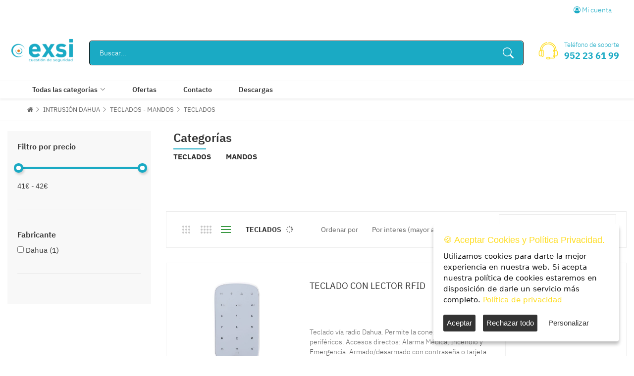

--- FILE ---
content_type: text/html; charset=utf-8
request_url: https://tienda.exsi.es/es/categorias/895
body_size: 24636
content:
<!-- view: /GWT20/Views/Shared/_Layout.cshtml -->



<!DOCTYPE html>
<html lang="es">
<head>
    
    <!-- view: /GWT20/Views/Shared/_CabeceraSEO.cshtml -->

        <meta name="robots" content="index, follow" />
        <link rel="canonical" href="https://tienda.exsi.es/es/menu/https://tienda.exsi.es/es/categorias/895/teclados-895" />
    <link rel="icon" type="image/png" sizes="16x16" href="/GQ010277/images/favicon-16x16">
    <link rel="icon" type="image/png" sizes="32x32" href="/GQ010277/images/favicon-32x32">
    <link rel="icon" type="image/png" sizes="96x96" href="/GQ010277/images/favicon-96x96">
    <meta property="og:locale" content="es_ES" />
    <meta property="og:type" content="website" />
        <meta property="og:image" content="https://tienda.exsi.es/GQ010277/images/120.png" />
        <meta property="og:url" content="https://tienda.exsi.es/es/menu/https://tienda.exsi.es/es/categorias/895/teclados-895" />




    <!-- view: /GWT20/Views/Shared/_HeadComun.cshtml -->
<meta charset="utf-8" />
<meta name="viewport" content="width=device-width, initial-scale=1.0" />
<link rel="shortcut icon" href="/GQ010277/favicon.ico" type="image/x-icon" />





    <!-- Vendor CSS -->
    <link href="/Comun/css/vendors.min.css?v=rsRg19KwCfPTEjJDLbg3Xo6tdQZtrwghoU8GWVJxNDE" rel="stylesheet">
    <!-- Theme main style -->
    <link href="/Comun/css/style.min.css?v=MhYUNFlRscU3Cy2HYTU3UyHYXCjdNiUbmbh1oxizSy0" rel="stylesheet">
    <link href="/Comun/css/alertify/alertify.min.css" rel="stylesheet">
    <link href="/Comun/css/alertify/themes/default.min.css" rel="stylesheet">
    <link href="/Comun/css/jquery.ihavecookie.min.css?v=zEzBgjWhbJKMIIPjADjs4HMOjeooT0ibL607ol8gWPk" rel="stylesheet">
    <link href="/GQ010277/css/personalizacion.css?v=DdPqha8ruVEkC6rngihbWdaDBITjcO5h9q8Xd2bg3Us" rel="stylesheet">
    <link rel="stylesheet" href="/Comun/css/sweetalert/sweetalert.css" type="text/css" />





    <title>Tienda EXSI</title>

    <meta name="author" content="Extra Software">
    <link rel="icon" type="image/png" sizes="32x32" href="/GQ010277/images/favicon-32x32.png">
    <link rel="icon" type="image/png" sizes="96x96" href="/GQ010277/images/favicon-96x96.png">
    <link rel="icon" type="image/png" sizes="16x16" href="/GQ010277/images/favicon-16x16.png">
    <link rel="preconnect" href="https://fonts.googleapis.com">
    <link rel="preconnect" href="https://fonts.gstatic.com" crossorigin>

    

    
        <script src="/comun/js/popper/popper.min.js"></script>
        <script src="/Comun/js/vendors.min.js"></script>
    


    

<!-- Google tag (gtag.js) -->
            <script async src="https://www.googletagmanager.com/gtag/js?id=G-PJE73D8F5K"></script>
            <script>
                window.dataLayer = window.dataLayer || [];
                function gtag() { window.dataLayer.push(arguments); }
                gtag('js', new Date());

                gtag('config', 'G-PJE73D8F5K');
            </script>
</head>
<body>

    <div id="overlay-carga"
         class="overlay"
         style="position: fixed; top: 0;left: 0;width: 100%;height: 100%;background-color: rgba(0, 0, 0, 0.1);display: none;z-index: 9999; ">
    </div>
        <div class="cargador fkAjax" style="display:none;">
            <div class="ldio-nmf13fba3lo">
                <div></div>
                <div></div>
                <div><div></div></div>
                <div><div></div></div>
            </div>
        </div>

    <div class="contenedorPrincipal">
        <div class="cabecera">
            <!-- view: /GWT20/Views/Override/GQ010277/Shared/Components/Cabecera/Default.cshtml -->

<div class="header-area">
    
    <div class="navigation-top">
        <div class="container-fluid">

            <div class="row">
                <div class="col-lg-12">
                    <div class="navigation-top-topbar pt-10 pb-10">
                        <div class="row align-items-center">
                            
                            <div class="col-lg-4 col-md-6 text-center text-md-left">
                            </div>

                            <div class="col-lg-4 offset-lg-4 col-md-6">
                                <div class="headertop-dropdown-container justify-content-center justify-content-md-end">
                                    <!-- view: /GWT20/Views/Shared/Components/MiCuenta/Default.cshtml -->
<div class="header-top-single-dropdown">
        <a href="/es/Auth/Login"><i class="fa fa-user-circle-o" aria-hidden="true"></i> Mi cuenta</a>

    <!--=======  dropdown menu items  =======-->
    <div class="header-top-single-dropdown__dropdown-menu-items deactive-dropdown-menu extra-small-mobile-fix">
        <ul>
                <li><a href="/es/Auth/Login">Entrar</a></li>
        </ul>
    </div>
    <!--=======  End of dropdown menu items  =======-->
</div>



                                    <span class="separator"></span>
                                    <!-- view: /GWT20/Views/Shared/Components/Idiomas/Default.cshtml -->

<div class="header-top-single-dropdown">
</div>


                                </div>
                            </div>
                            
                            <div></div>

                        </div>
                    </div>
                </div>
            </div>

            <div class="row justify-content-between">
                <div class="col-lg-12">
                    <div class="navigation-top-search-area pt-25 pb-25">
                        <div class="row align-items-center">
                            <div class="ml-10 mr-10 order-1">
                                <div class="logo">
                                    <a href="/">
                                        <img src="/GQ010277/images/GextorWebTienda.png" class="img-fluid" alt="GextorWebTienda.png" style="max-height:100px">
                                    </a>
                                </div>
                            </div>
                            <div class="mt-10 ml-10 mr-10 mr-md-20 mr-lg-20 order-3 order-md-2 flex-grow-1">
                                <div class="search-bar">
                                    <!-- view: /GWT20/Views/Override/GQ010277/Shared/Components/Buscador/Default.cshtml -->

<form action="/es/Productos/Buscar" method="post">
    <input type="text" data-role="searchText" autocomplete="off" placeholder="Buscar..." id="texto" name="texto" value="" />
    <button data-role="searchButton" onclick="return ComprobarTexto();" type="submit" style= "color: white;"> <i class="bi bi-search"></i></button>
    <button data-role="searchClean" onclick="return limpiarBuscar(true);" type="button" style="margin-right:35px; display:none"> <i class="bi bi-x"></i></button>
    <div data-role="searchResult" class="searchResult"></div>
</form>

<script>
    var urlGetResultadosBusqueda = "/es/Home/Buscar";
    
    function ComprobarTexto() {
        if ($('[data-role=searchText]').val() != "") {
            return true;
        }
        alertify.warning(JSLITBuscarTextoVacio);
        return false;
    }

</script>

                                </div>
                            </div>
                            <div class="ml-20 mr-20 order-2 order-md-3 text-center">
                                <div class="customer-support-text">
                                    <div class="icon">
                                        <img src="/GQ010277/images/icons/icon-header-phone-normal.png" class="img-fluid" alt="icon-header-phone-normal.png">
                                    </div>
                                    <div class="text">
                                        <span>Tel&#xE9;fono de soporte</span>
                                        <p>952 23 61 99</p>
                                    </div>
                                </div>
                            </div>
                            <div class="text-right order-5">
<!-- view: /GWT20/Views/Shared/Components/CarroResumen/Default.cshtml -->


<div id="carroresumen">

    <div class="header-cart-icon">


        <div class="small-cart deactive-dropdown-menu ml-20 mr-10 mr-md-20 mr-lg-20">

            <div class="d-flex flex-column justify-content-between h-100">

                <div class="d-flex flex-column justify-content-between h-100">
                    <div class="small-cart-item-wrapper">
                    </div>

                    <div class="cart-calculation-table">
                        <table class="table mb-25">
                            <tbody>







                                <tr>
                                    <td class="text-left">Total :</td>
                                    <td class="text-right colorCorporativo">0,00 €</td>
                                </tr>

                            </tbody>
                        </table>



                        <div class="cart-buttons">
                            <a href="/es/Pedido" class="theme-button" style="line-height:40px;">Ver carrito</a>
                            <a href="/es/Pedido/Resumen" class="theme-button" style="line-height:40px;">Pagar</a>
                        </div>
                    </div>
                </div>                
            </div>
        </div>
    </div>
</div>
                            </div>
                        </div>
                    </div>
                </div>
            </div>

        </div>
    </div>

    
    <div class="menu-wrap">
        <div class="header-sticky">
            <!-- view: /GWT20/Views/Shared/Components/Menu/Default.cshtml -->


<style type="text/css">
    .mega-menu > li > a {
        font-weight: bold !important;
        padding-bottom: 0px !important;
    }

    .mega-menu > li > ul > li > a {
        padding-top: 0px !important;
        padding-bottom: 0px !important;
    }

    .vmas {
        text-decoration: underline;
    }
</style>
<div class="navigation-menu-area">
    <div class="container-fluid">
        <div class="row">
            <div class="col-lg-12">
                <!-- navigation section -->
                <div id="mnuWeb" class="main-menu d-none d-lg-block">
                    <nav>
                        <ul>
                            <li class="menu-item-has-children">
                                <a id="menuCategorias" href="#">Todas las categor&#xED;as</a>
                                <!-- view: /GWT20/Views/Shared/Components/MenuContenedor/Default.cshtml -->
<ul class="sub-menu categorias">
                <li class="menu-item-has-children">
                    <a onclick="javascript: EliminarSession();" href="/es/categorias/8">ALIM. Y BATERIAS</a>

                        <ul class="sub-menu mega-menu four-column">
                                <li class="title">
                                    <div class="border-bottom" style="width: 100%; ">
                                        <h3 class="pt-2" style="color: #fff;">ALIM. Y BATERIAS</h3>
                                    </div>
                                </li>
                                    <li>
                                        <a onclick="javascript: EliminarSession();" href="/es/categorias/181">ALIMENTADORES</a>
                                                <ul>
                                                            <li>
                                                                <a onclick="javascript: EliminarSession();" href="/es/categorias/362">ACCESORIOS ALIMENTADORES</a>
                                                            </li>
                                                            <li>
                                                                <a onclick="javascript: EliminarSession();" href="/es/categorias/994">ALIMENTADORES 12V</a>
                                                            </li>
                                                </ul>
                                    </li>
                                    <li>
                                        <a onclick="javascript: EliminarSession();" href="/es/categorias/180">BATERIAS</a>
                                                <ul>
                                                            <li>
                                                                <a onclick="javascript: EliminarSession();" href="/es/categorias/322">BATERIAS</a>
                                                            </li>
                                                            <li>
                                                                <a onclick="javascript: EliminarSession();" href="/es/categorias/703">PILAS</a>
                                                            </li>
                                                            <li>
                                                                <a onclick="javascript: EliminarSession();" href="/es/categorias/571">REPUESTOS BATERIAS</a>
                                                            </li>
                                                </ul>
                                    </li>
                                    <li>
                                        <a onclick="javascript: EliminarSession();" href="/es/categorias/179">FUENTES ALIMENTACION</a>
                                                <ul>
                                                            <li>
                                                                <a onclick="javascript: EliminarSession();" href="/es/categorias/912">FUENTES ALIMENTACION 12V</a>
                                                            </li>
                                                </ul>
                                    </li>
                        </ul>
                </li>
                <li class="menu-item-has-children">
                    <a onclick="javascript: EliminarSession();" href="/es/categorias/4">AUTOMATISMOS</a>

                        <ul class="sub-menu mega-menu four-column">
                                <li class="title">
                                    <div class="border-bottom" style="width: 100%; ">
                                        <h3 class="pt-2" style="color: #fff;">AUTOMATISMOS</h3>
                                    </div>
                                </li>
                                    <li>
                                        <a onclick="javascript: EliminarSession();" href="/es/categorias/75">EMISORES RADIO</a>
                                                <ul>
                                                            <li>
                                                                <a onclick="javascript: EliminarSession();" href="/es/categorias/310">ACCESORIOS EMISORES</a>
                                                            </li>
                                                </ul>
                                    </li>
                        </ul>
                </li>
                <li class="menu-item-has-children">
                    <a onclick="javascript: EliminarSession();" href="/es/categorias/6">C.C.T.V.</a>

                        <ul class="sub-menu mega-menu four-column">
                                <li class="title">
                                    <div class="border-bottom" style="width: 100%; ">
                                        <h3 class="pt-2" style="color: #fff;">C.C.T.V.</h3>
                                    </div>
                                </li>
                                    <li>
                                        <a onclick="javascript: EliminarSession();" href="/es/categorias/199">ACCESORIOS CCTV</a>
                                                <ul>
                                                            <li>
                                                                <a onclick="javascript: EliminarSession();" href="/es/categorias/664">ACCESORIOS CCTV</a>
                                                            </li>
                                                </ul>
                                    </li>
                                    <li>
                                        <a onclick="javascript: EliminarSession();" href="/es/categorias/243">AJAX</a>
                                                <ul>
                                                            <li>
                                                                <a onclick="javascript: EliminarSession();" href="/es/categorias/1056">CAMARAS</a>
                                                            </li>
                                                </ul>
                                    </li>
                                    <li>
                                        <a onclick="javascript: EliminarSession();" href="/es/categorias/226">CAJAS MAGNETOCOSPIOS</a>
                                                <ul>
                                                            <li>
                                                                <a onclick="javascript: EliminarSession();" href="/es/categorias/1181">CAJAS MAGNETOSCOPIOS</a>
                                                            </li>
                                                </ul>
                                    </li>
                                    <li>
                                        <a onclick="javascript: EliminarSession();" href="/es/categorias/231">CAMARAS</a>
                                                <ul>
                                                            <li>
                                                                <a onclick="javascript: EliminarSession();" href="/es/categorias/1114">CAMARAS B/N</a>
                                                            </li>
                                                            <li>
                                                                <a onclick="javascript: EliminarSession();" href="/es/categorias/342">CAMARAS D/N</a>
                                                            </li>
                                                            <li>
                                                                <a onclick="javascript: EliminarSession();" href="/es/categorias/992">CAMARAS FALSAS</a>
                                                            </li>
                                                            <li>
                                                                <a onclick="javascript: EliminarSession();" href="/es/categorias/625">CAMARAS IP</a>
                                                            </li>
                                                            <li>
                                                                <a class="vmas" onclick="javascript: EliminarSession();" href="/es/categorias/231">Ver m&#xE1;s</a>
                                                            </li>
                                                </ul>
                                    </li>
                                    <li>
                                        <a onclick="javascript: EliminarSession();" href="/es/categorias/40">DAHUA</a>
                                                <ul>
                                                            <li>
                                                                <a onclick="javascript: EliminarSession();" href="/es/categorias/850">ACCESORIOS</a>
                                                            </li>
                                                            <li>
                                                                <a onclick="javascript: EliminarSession();" href="/es/categorias/713">CAM 2MPX</a>
                                                            </li>
                                                            <li>
                                                                <a onclick="javascript: EliminarSession();" href="/es/categorias/1121">CAM 3MPX</a>
                                                            </li>
                                                            <li>
                                                                <a onclick="javascript: EliminarSession();" href="/es/categorias/986">CAM 4MPX</a>
                                                            </li>
                                                            <li>
                                                                <a class="vmas" onclick="javascript: EliminarSession();" href="/es/categorias/40">Ver m&#xE1;s</a>
                                                            </li>
                                                </ul>
                                    </li>
                                    <li>
                                        <a onclick="javascript: EliminarSession();" href="/es/categorias/186">DISCOS DUROS</a>
                                                <ul>
                                                            <li>
                                                                <a onclick="javascript: EliminarSession();" href="/es/categorias/605">DISCOS DUROS</a>
                                                            </li>
                                                </ul>
                                    </li>
                                    <li>
                                        <a onclick="javascript: EliminarSession();" href="/es/categorias/228">GRABADORES</a>
                                                <ul>
                                                            <li>
                                                                <a onclick="javascript: EliminarSession();" href="/es/categorias/886">GRABADORES DIGITALES 16 PC</a>
                                                            </li>
                                                            <li>
                                                                <a onclick="javascript: EliminarSession();" href="/es/categorias/872">GRABADORES DIGITALES 4 PC</a>
                                                            </li>
                                                            <li>
                                                                <a onclick="javascript: EliminarSession();" href="/es/categorias/726">GRABADORES DIGITALES 8 PC</a>
                                                            </li>
                                                            <li>
                                                                <a onclick="javascript: EliminarSession();" href="/es/categorias/1004">STAND ALONE 8 TCP</a>
                                                            </li>
                                                </ul>
                                    </li>
                                    <li>
                                        <a onclick="javascript: EliminarSession();" href="/es/categorias/48">HIKVISION</a>
                                                <ul>
                                                            <li>
                                                                <a onclick="javascript: EliminarSession();" href="/es/categorias/789">ACCESORIOS</a>
                                                            </li>
                                                            <li>
                                                                <a onclick="javascript: EliminarSession();" href="/es/categorias/307">HVR 16C</a>
                                                            </li>
                                                            <li>
                                                                <a onclick="javascript: EliminarSession();" href="/es/categorias/1223">HVR 32C</a>
                                                            </li>
                                                            <li>
                                                                <a onclick="javascript: EliminarSession();" href="/es/categorias/674">HVR 8C</a>
                                                            </li>
                                                            <li>
                                                                <a class="vmas" onclick="javascript: EliminarSession();" href="/es/categorias/48">Ver m&#xE1;s</a>
                                                            </li>
                                                </ul>
                                    </li>
                                    <li>
                                        <a onclick="javascript: EliminarSession();" href="/es/categorias/54">HIWACHT</a>
                                                <ul>
                                                            <li>
                                                                <a onclick="javascript: EliminarSession();" href="/es/categorias/506">CT TV 3MPX</a>
                                                            </li>
                                                            <li>
                                                                <a onclick="javascript: EliminarSession();" href="/es/categorias/634">DOMO IP 2M</a>
                                                            </li>
                                                            <li>
                                                                <a onclick="javascript: EliminarSession();" href="/es/categorias/1222">DVR TVI 8C</a>
                                                            </li>
                                                            <li>
                                                                <a onclick="javascript: EliminarSession();" href="/es/categorias/657">MD IP 2MPX</a>
                                                            </li>
                                                            <li>
                                                                <a class="vmas" onclick="javascript: EliminarSession();" href="/es/categorias/54">Ver m&#xE1;s</a>
                                                            </li>
                                                </ul>
                                    </li>
                                    <li>
                                        <a onclick="javascript: EliminarSession();" href="/es/categorias/42">HIWATCH VISIOTEC</a>
                                                <ul>
                                                            <li>
                                                                <a onclick="javascript: EliminarSession();" href="/es/categorias/1225">DVR 32</a>
                                                            </li>
                                                            <li>
                                                                <a onclick="javascript: EliminarSession();" href="/es/categorias/1115">MINIDOMO 2MPX</a>
                                                            </li>
                                                            <li>
                                                                <a onclick="javascript: EliminarSession();" href="/es/categorias/975">MINIDOMO 4MPX</a>
                                                            </li>
                                                            <li>
                                                                <a onclick="javascript: EliminarSession();" href="/es/categorias/650">PTZ 1080P</a>
                                                            </li>
                                                            <li>
                                                                <a class="vmas" onclick="javascript: EliminarSession();" href="/es/categorias/42">Ver m&#xE1;s</a>
                                                            </li>
                                                </ul>
                                    </li>
                                    <li>
                                        <a onclick="javascript: EliminarSession();" href="/es/categorias/221">MONITORES</a>
                                                <ul>
                                                            <li>
                                                                <a onclick="javascript: EliminarSession();" href="/es/categorias/720">MONITOR LCD/TFT</a>
                                                            </li>
                                                </ul>
                                    </li>
                                    <li>
                                        <a onclick="javascript: EliminarSession();" href="/es/categorias/188">VIDEOPORTEROS</a>
                                                <ul>
                                                            <li>
                                                                <a onclick="javascript: EliminarSession();" href="/es/categorias/1144">REPUESTOS VIDEOPORTEROS</a>
                                                            </li>
                                                            <li>
                                                                <a onclick="javascript: EliminarSession();" href="/es/categorias/1015">VIDEOPORTEROS</a>
                                                            </li>
                                                </ul>
                                    </li>
                                    <li>
                                        <a onclick="javascript: EliminarSession();" href="/es/categorias/52">VISIOTECH</a>
                                                <ul>
                                                            <li>
                                                                <a onclick="javascript: EliminarSession();" href="/es/categorias/555">4IN1 1080P</a>
                                                            </li>
                                                            <li>
                                                                <a onclick="javascript: EliminarSession();" href="/es/categorias/797">ACCESORIOS</a>
                                                            </li>
                                                            <li>
                                                                <a onclick="javascript: EliminarSession();" href="/es/categorias/1214">ALIMENTADORES</a>
                                                            </li>
                                                            <li>
                                                                <a onclick="javascript: EliminarSession();" href="/es/categorias/1192">DVR CVI 16C</a>
                                                            </li>
                                                            <li>
                                                                <a class="vmas" onclick="javascript: EliminarSession();" href="/es/categorias/52">Ver m&#xE1;s</a>
                                                            </li>
                                                </ul>
                                    </li>
                                    <li>
                                        <a onclick="javascript: EliminarSession();" href="/es/categorias/50">VUPOINT</a>
                                                <ul>
                                                            <li>
                                                                <a onclick="javascript: EliminarSession();" href="/es/categorias/601">ACCESORIOS</a>
                                                            </li>
                                                            <li>
                                                                <a onclick="javascript: EliminarSession();" href="/es/categorias/1120">CUBE</a>
                                                            </li>
                                                            <li>
                                                                <a onclick="javascript: EliminarSession();" href="/es/categorias/343">MINIDOMO</a>
                                                            </li>
                                                            <li>
                                                                <a onclick="javascript: EliminarSession();" href="/es/categorias/981">NVR</a>
                                                            </li>
                                                            <li>
                                                                <a class="vmas" onclick="javascript: EliminarSession();" href="/es/categorias/50">Ver m&#xE1;s</a>
                                                            </li>
                                                </ul>
                                    </li>
                                    <li>
                                        <a onclick="javascript: EliminarSession();" href="/es/categorias/46">VUPRO</a>
                                                <ul>
                                                            <li>
                                                                <a onclick="javascript: EliminarSession();" href="/es/categorias/611">MD FIJA 4MPX</a>
                                                            </li>
                                                            <li>
                                                                <a onclick="javascript: EliminarSession();" href="/es/categorias/1268">MD VF MOT 4MPX</a>
                                                            </li>
                                                            <li>
                                                                <a onclick="javascript: EliminarSession();" href="/es/categorias/845">PTZ 2MPX</a>
                                                            </li>
                                                            <li>
                                                                <a onclick="javascript: EliminarSession();" href="/es/categorias/354">TUB FIJA 4MPX</a>
                                                            </li>
                                                            <li>
                                                                <a class="vmas" onclick="javascript: EliminarSession();" href="/es/categorias/46">Ver m&#xE1;s</a>
                                                            </li>
                                                </ul>
                                    </li>
                        </ul>
                </li>
                <li class="menu-item-has-children">
                    <a onclick="javascript: EliminarSession();" href="/es/categorias/9">CABLES</a>

                        <ul class="sub-menu mega-menu four-column">
                                <li class="title">
                                    <div class="border-bottom" style="width: 100%; ">
                                        <h3 class="pt-2" style="color: #fff;">CABLES</h3>
                                    </div>
                                </li>
                                    <li>
                                        <a onclick="javascript: EliminarSession();" href="/es/categorias/174">CABLES VARIOS</a>
                                                <ul>
                                                            <li>
                                                                <a onclick="javascript: EliminarSession();" href="/es/categorias/515">CABLES UTP</a>
                                                            </li>
                                                </ul>
                                    </li>
                        </ul>
                </li>
                <li class="menu-item-has-children">
                    <a onclick="javascript: EliminarSession();" href="/es/categorias/5">CONTROL DE ACCESOS</a>

                        <ul class="sub-menu mega-menu four-column">
                                <li class="title">
                                    <div class="border-bottom" style="width: 100%; ">
                                        <h3 class="pt-2" style="color: #fff;">CONTROL DE ACCESOS</h3>
                                    </div>
                                </li>
                                    <li>
                                        <a onclick="javascript: EliminarSession();" href="/es/categorias/43">ACT</a>
                                                <ul>
                                                            <li>
                                                                <a onclick="javascript: EliminarSession();" href="/es/categorias/808">ACCESORIOS</a>
                                                            </li>
                                                            <li>
                                                                <a onclick="javascript: EliminarSession();" href="/es/categorias/1063">CONTROLADOR</a>
                                                            </li>
                                                            <li>
                                                                <a onclick="javascript: EliminarSession();" href="/es/categorias/656">LECTORES</a>
                                                            </li>
                                                </ul>
                                    </li>
                                    <li>
                                        <a onclick="javascript: EliminarSession();" href="/es/categorias/265">AJAX</a>
                                                <ul>
                                                            <li>
                                                                <a onclick="javascript: EliminarSession();" href="/es/categorias/792">YALE</a>
                                                            </li>
                                                </ul>
                                    </li>
                                    <li>
                                        <a onclick="javascript: EliminarSession();" href="/es/categorias/49">ANVIZ</a>
                                                <ul>
                                                            <li>
                                                                <a onclick="javascript: EliminarSession();" href="/es/categorias/574">BIOMETRICO</a>
                                                            </li>
                                                            <li>
                                                                <a onclick="javascript: EliminarSession();" href="/es/categorias/1237">PROXIMIDAD</a>
                                                            </li>
                                                </ul>
                                    </li>
                                    <li>
                                        <a onclick="javascript: EliminarSession();" href="/es/categorias/63">CENTRALES DE CONTROL</a>
                                                <ul>
                                                            <li>
                                                                <a onclick="javascript: EliminarSession();" href="/es/categorias/1206">CENTRAL DE CONTROL</a>
                                                            </li>
                                                            <li>
                                                                <a onclick="javascript: EliminarSession();" href="/es/categorias/745">SOFTWARE DE GESTION</a>
                                                            </li>
                                                </ul>
                                    </li>
                                    <li>
                                        <a onclick="javascript: EliminarSession();" href="/es/categorias/60">CONTROL DE RONDAS</a>
                                                <ul>
                                                            <li>
                                                                <a onclick="javascript: EliminarSession();" href="/es/categorias/929">LECTOR CONTROL DE RONDAS</a>
                                                            </li>
                                                </ul>
                                    </li>
                                    <li>
                                        <a onclick="javascript: EliminarSession();" href="/es/categorias/34">DAHUA</a>
                                                <ul>
                                                            <li>
                                                                <a onclick="javascript: EliminarSession();" href="/es/categorias/1265">AUTONOMO</a>
                                                            </li>
                                                            <li>
                                                                <a onclick="javascript: EliminarSession();" href="/es/categorias/484">LECTOR</a>
                                                            </li>
                                                </ul>
                                    </li>
                                    <li>
                                        <a onclick="javascript: EliminarSession();" href="/es/categorias/58">ELECTROCERRADURAS</a>
                                                <ul>
                                                            <li>
                                                                <a onclick="javascript: EliminarSession();" href="/es/categorias/604">ACCESORIOS ELECTROCERRADURAS</a>
                                                            </li>
                                                            <li>
                                                                <a onclick="javascript: EliminarSession();" href="/es/categorias/1262">ELECTROCERRADURAS</a>
                                                            </li>
                                                </ul>
                                    </li>
                                    <li>
                                        <a onclick="javascript: EliminarSession();" href="/es/categorias/38">HIKVISION</a>
                                                <ul>
                                                            <li>
                                                                <a onclick="javascript: EliminarSession();" href="/es/categorias/966">ACCESORIOS</a>
                                                            </li>
                                                            <li>
                                                                <a onclick="javascript: EliminarSession();" href="/es/categorias/847">AUTONOMO</a>
                                                            </li>
                                                            <li>
                                                                <a onclick="javascript: EliminarSession();" href="/es/categorias/985">CONTROLADORA</a>
                                                            </li>
                                                            <li>
                                                                <a onclick="javascript: EliminarSession();" href="/es/categorias/1233">FACIAL</a>
                                                            </li>
                                                            <li>
                                                                <a class="vmas" onclick="javascript: EliminarSession();" href="/es/categorias/38">Ver m&#xE1;s</a>
                                                            </li>
                                                </ul>
                                    </li>
                                    <li>
                                        <a onclick="javascript: EliminarSession();" href="/es/categorias/62">LECTORES</a>
                                                <ul>
                                                            <li>
                                                                <a onclick="javascript: EliminarSession();" href="/es/categorias/478">ACCESORIOS LECTORES</a>
                                                            </li>
                                                            <li>
                                                                <a onclick="javascript: EliminarSession();" href="/es/categorias/1245">LECTOR DE PROXIMIDAD</a>
                                                            </li>
                                                            <li>
                                                                <a onclick="javascript: EliminarSession();" href="/es/categorias/585">TECLADOS </a>
                                                            </li>
                                                </ul>
                                    </li>
                                    <li>
                                        <a onclick="javascript: EliminarSession();" href="/es/categorias/61">LLAVES</a>
                                                <ul>
                                                            <li>
                                                                <a onclick="javascript: EliminarSession();" href="/es/categorias/1256">LLAVE DALLAS</a>
                                                            </li>
                                                            <li>
                                                                <a onclick="javascript: EliminarSession();" href="/es/categorias/445">TARJETA PROXIMIDAD</a>
                                                            </li>
                                                </ul>
                                    </li>
                                    <li>
                                        <a onclick="javascript: EliminarSession();" href="/es/categorias/64">SISTEMAS AUTONOMOS</a>
                                                <ul>
                                                            <li>
                                                                <a onclick="javascript: EliminarSession();" href="/es/categorias/1104">TECLADOS CONTROL ACCESOS</a>
                                                            </li>
                                                </ul>
                                    </li>
                                    <li>
                                        <a onclick="javascript: EliminarSession();" href="/es/categorias/209">TORNOS</a>
                                                <ul>
                                                            <li>
                                                                <a onclick="javascript: EliminarSession();" href="/es/categorias/536">TORNOS</a>
                                                            </li>
                                                </ul>
                                    </li>
                                    <li>
                                        <a onclick="javascript: EliminarSession();" href="/es/categorias/51">VIDEOPORTERO</a>
                                                <ul>
                                                            <li>
                                                                <a onclick="javascript: EliminarSession();" href="/es/categorias/358">INTERCOMUNICADOR</a>
                                                            </li>
                                                </ul>
                                    </li>
                                    <li>
                                        <a onclick="javascript: EliminarSession();" href="/es/categorias/37">VISIOTECH</a>
                                                <ul>
                                                            <li>
                                                                <a onclick="javascript: EliminarSession();" href="/es/categorias/937">ACCESORIOS</a>
                                                            </li>
                                                            <li>
                                                                <a onclick="javascript: EliminarSession();" href="/es/categorias/302">LECTORES</a>
                                                            </li>
                                                </ul>
                                    </li>
                                    <li>
                                        <a onclick="javascript: EliminarSession();" href="/es/categorias/36">ZKTECO</a>
                                                <ul>
                                                            <li>
                                                                <a onclick="javascript: EliminarSession();" href="/es/categorias/799">ACCESORIOS</a>
                                                            </li>
                                                            <li>
                                                                <a onclick="javascript: EliminarSession();" href="/es/categorias/432">LECTORES</a>
                                                            </li>
                                                </ul>
                                    </li>
                        </ul>
                </li>
                <li class="menu-item-has-children">
                    <a onclick="javascript: EliminarSession();" href="/es/categorias/27">DETECCI&#xD3;N DE GASES</a>

                        <ul class="sub-menu mega-menu four-column">
                                <li class="title">
                                    <div class="border-bottom" style="width: 100%; ">
                                        <h3 class="pt-2" style="color: #fff;">DETECCI&#xD3;N DE GASES</h3>
                                    </div>
                                </li>
                                    <li>
                                        <a onclick="javascript: EliminarSession();" href="/es/categorias/259">DETECCI&#xD3;N DE CO</a>
                                                <ul>
                                                            <li>
                                                                <a onclick="javascript: EliminarSession();" href="/es/categorias/1098">CENTRALES Y M&#xD3;DULOS</a>
                                                            </li>
                                                            <li>
                                                                <a onclick="javascript: EliminarSession();" href="/es/categorias/956">DETECTORES</a>
                                                            </li>
                                                </ul>
                                    </li>
                                    <li>
                                        <a onclick="javascript: EliminarSession();" href="/es/categorias/260">GASES T&#xD3;XICOS Y EXPLOSIVOS</a>
                                                <ul>
                                                            <li>
                                                                <a onclick="javascript: EliminarSession();" href="/es/categorias/743">CENTRALES GASES T&#xD3;XICOS Y EXP.</a>
                                                            </li>
                                                            <li>
                                                                <a onclick="javascript: EliminarSession();" href="/es/categorias/1142">DETECTORES</a>
                                                            </li>
                                                </ul>
                                    </li>
                        </ul>
                </li>
                <li class="menu-item-has-children">
                    <a onclick="javascript: EliminarSession();" href="/es/categorias/26">DETECCI&#xD3;N DE INCENDIOS</a>

                        <ul class="sub-menu mega-menu four-column">
                                <li class="title">
                                    <div class="border-bottom" style="width: 100%; ">
                                        <h3 class="pt-2" style="color: #fff;">DETECCI&#xD3;N DE INCENDIOS</h3>
                                    </div>
                                </li>
                                    <li>
                                        <a onclick="javascript: EliminarSession();" href="/es/categorias/255">COMPLEMENTOS</a>
                                                <ul>
                                                            <li>
                                                                <a onclick="javascript: EliminarSession();" href="/es/categorias/955">FUENTES</a>
                                                            </li>
                                                            <li>
                                                                <a onclick="javascript: EliminarSession();" href="/es/categorias/308">RETENEDORES</a>
                                                            </li>
                                                            <li>
                                                                <a onclick="javascript: EliminarSession();" href="/es/categorias/1097">TUBER&#xCD;AS ASP</a>
                                                            </li>
                                                </ul>
                                    </li>
                                    <li>
                                        <a onclick="javascript: EliminarSession();" href="/es/categorias/254">DETECTORES ESPECIALES</a>
                                                <ul>
                                                            <li>
                                                                <a onclick="javascript: EliminarSession();" href="/es/categorias/791">CABLES SENSORES</a>
                                                            </li>
                                                            <li>
                                                                <a onclick="javascript: EliminarSession();" href="/es/categorias/894">DETECTORES DE ASPIRACI&#xD3;N</a>
                                                            </li>
                                                            <li>
                                                                <a onclick="javascript: EliminarSession();" href="/es/categorias/509">DETECTORES DE CONDUCTO</a>
                                                            </li>
                                                            <li>
                                                                <a onclick="javascript: EliminarSession();" href="/es/categorias/1161">DETECTORES DE LLAMA</a>
                                                            </li>
                                                            <li>
                                                                <a class="vmas" onclick="javascript: EliminarSession();" href="/es/categorias/254">Ver m&#xE1;s</a>
                                                            </li>
                                                </ul>
                                    </li>
                                    <li>
                                        <a onclick="javascript: EliminarSession();" href="/es/categorias/257">EQUIPOS DE PRUEBA</a>
                                                <ul>
                                                            <li>
                                                                <a onclick="javascript: EliminarSession();" href="/es/categorias/749">AEROSOLES</a>
                                                            </li>
                                                            <li>
                                                                <a onclick="javascript: EliminarSession();" href="/es/categorias/1167">KITS/P&#xC9;RTIGAS</a>
                                                            </li>
                                                </ul>
                                    </li>
                                    <li>
                                        <a onclick="javascript: EliminarSession();" href="/es/categorias/258">MEGAFON&#xCD;A</a>
                                                <ul>
                                                            <li>
                                                                <a onclick="javascript: EliminarSession();" href="/es/categorias/525">ALTAVOCES</a>
                                                            </li>
                                                            <li>
                                                                <a onclick="javascript: EliminarSession();" href="/es/categorias/1187">EQUIPOS</a>
                                                            </li>
                                                </ul>
                                    </li>
                                    <li>
                                        <a onclick="javascript: EliminarSession();" href="/es/categorias/252">SISTEMAS ANAL&#xD3;GICOS</a>
                                                <ul>
                                                            <li>
                                                                <a onclick="javascript: EliminarSession();" href="/es/categorias/1230">ACCESORIOS CENTRALES</a>
                                                            </li>
                                                            <li>
                                                                <a onclick="javascript: EliminarSession();" href="/es/categorias/402">BARRERAS</a>
                                                            </li>
                                                            <li>
                                                                <a onclick="javascript: EliminarSession();" href="/es/categorias/839">CENTRALES</a>
                                                            </li>
                                                            <li>
                                                                <a onclick="javascript: EliminarSession();" href="/es/categorias/668">DETECTORES</a>
                                                            </li>
                                                            <li>
                                                                <a class="vmas" onclick="javascript: EliminarSession();" href="/es/categorias/252">Ver m&#xE1;s</a>
                                                            </li>
                                                </ul>
                                    </li>
                                    <li>
                                        <a onclick="javascript: EliminarSession();" href="/es/categorias/253">SISTEMAS CONVENCIONALES</a>
                                                <ul>
                                                            <li>
                                                                <a onclick="javascript: EliminarSession();" href="/es/categorias/349">BARRERAS</a>
                                                            </li>
                                                            <li>
                                                                <a onclick="javascript: EliminarSession();" href="/es/categorias/471">CENTRALES</a>
                                                            </li>
                                                            <li>
                                                                <a onclick="javascript: EliminarSession();" href="/es/categorias/852">DETECTORES</a>
                                                            </li>
                                                            <li>
                                                                <a onclick="javascript: EliminarSession();" href="/es/categorias/1009">M&#xD3;DULOS</a>
                                                            </li>
                                                            <li>
                                                                <a class="vmas" onclick="javascript: EliminarSession();" href="/es/categorias/253">Ver m&#xE1;s</a>
                                                            </li>
                                                </ul>
                                    </li>
                                    <li>
                                        <a onclick="javascript: EliminarSession();" href="/es/categorias/256">SISTEMAS DE EXTINCI&#xD3;N</a>
                                                <ul>
                                                            <li>
                                                                <a onclick="javascript: EliminarSession();" href="/es/categorias/742">CENTRALES</a>
                                                            </li>
                                                            <li>
                                                                <a onclick="javascript: EliminarSession();" href="/es/categorias/979">INDICADORES</a>
                                                            </li>
                                                            <li>
                                                                <a onclick="javascript: EliminarSession();" href="/es/categorias/360">PULSADORES</a>
                                                            </li>
                                                </ul>
                                    </li>
                        </ul>
                </li>
                <li class="menu-item-has-children">
                    <a onclick="javascript: EliminarSession();" href="/es/categorias/28">EXTINCI&#xD3;N</a>

                        <ul class="sub-menu mega-menu four-column">
                                <li class="title">
                                    <div class="border-bottom" style="width: 100%; ">
                                        <h3 class="pt-2" style="color: #fff;">EXTINCI&#xD3;N</h3>
                                    </div>
                                </li>
                                    <li>
                                        <a onclick="javascript: EliminarSession();" href="/es/categorias/264">ARENEROS Y TRAPEROS</a>
                                                <ul>
                                                            <li>
                                                                <a onclick="javascript: EliminarSession();" href="/es/categorias/909">ARENEROS Y TRAPEROS</a>
                                                            </li>
                                                </ul>
                                    </li>
                                    <li>
                                        <a onclick="javascript: EliminarSession();" href="/es/categorias/263">ARMARIOS PARA PLANOS</a>
                                                <ul>
                                                            <li>
                                                                <a onclick="javascript: EliminarSession();" href="/es/categorias/305">ARMARIOS PARA PLANOS</a>
                                                            </li>
                                                </ul>
                                    </li>
                                    <li>
                                        <a onclick="javascript: EliminarSession();" href="/es/categorias/262">BIES</a>
                                                <ul>
                                                            <li>
                                                                <a onclick="javascript: EliminarSession();" href="/es/categorias/709">ACCESORIOS Y REPUESTOS BIE</a>
                                                            </li>
                                                            <li>
                                                                <a onclick="javascript: EliminarSession();" href="/es/categorias/989">BIES 25 MM</a>
                                                            </li>
                                                            <li>
                                                                <a onclick="javascript: EliminarSession();" href="/es/categorias/1122">BIES 45 MM</a>
                                                            </li>
                                                            <li>
                                                                <a onclick="javascript: EliminarSession();" href="/es/categorias/853">M&#xD3;DULOS EXTINTOR</a>
                                                            </li>
                                                </ul>
                                    </li>
                                    <li>
                                        <a onclick="javascript: EliminarSession();" href="/es/categorias/261">EXTINTORES</a>
                                                <ul>
                                                            <li>
                                                                <a onclick="javascript: EliminarSession();" href="/es/categorias/666">ACCESORIOS</a>
                                                            </li>
                                                            <li>
                                                                <a onclick="javascript: EliminarSession();" href="/es/categorias/1326">ARMARIOS DE CHAPA</a>
                                                            </li>
                                                            <li>
                                                                <a onclick="javascript: EliminarSession();" href="/es/categorias/497">EXTINTORES AUTOM&#xC1;TICOS</a>
                                                            </li>
                                                            <li>
                                                                <a onclick="javascript: EliminarSession();" href="/es/categorias/803">EXTINTORES DE CO</a>
                                                            </li>
                                                            <li>
                                                                <a class="vmas" onclick="javascript: EliminarSession();" href="/es/categorias/261">Ver m&#xE1;s</a>
                                                            </li>
                                                </ul>
                                    </li>
                        </ul>
                </li>
                <li class="menu-item-has-children">
                    <a onclick="javascript: EliminarSession();" href="/es/categorias/29">INTRUSI&#xD3;N AJAX</a>

                        <ul class="sub-menu mega-menu four-column">
                                <li class="title">
                                    <div class="border-bottom" style="width: 100%; ">
                                        <h3 class="pt-2" style="color: #fff;">INTRUSI&#xD3;N AJAX</h3>
                                    </div>
                                </li>
                                    <li>
                                        <a onclick="javascript: EliminarSession();" href="/es/categorias/266">AJAX</a>
                                                <ul>
                                                            <li>
                                                                <a onclick="javascript: EliminarSession();" href="/es/categorias/1182">ACCESORIOS</a>
                                                            </li>
                                                            <li>
                                                                <a onclick="javascript: EliminarSession();" href="/es/categorias/659">BOTONES</a>
                                                            </li>
                                                            <li>
                                                                <a onclick="javascript: EliminarSession();" href="/es/categorias/833">C&#xC1;MARAS</a>
                                                            </li>
                                                            <li>
                                                                <a onclick="javascript: EliminarSession();" href="/es/categorias/325">CENTRALES</a>
                                                            </li>
                                                            <li>
                                                                <a class="vmas" onclick="javascript: EliminarSession();" href="/es/categorias/266">Ver m&#xE1;s</a>
                                                            </li>
                                                </ul>
                                    </li>
                                    <li>
                                        <a onclick="javascript: EliminarSession();" href="/es/categorias/277">CCTV IP</a>
                                                <ul>
                                                            <li>
                                                                <a onclick="javascript: EliminarSession();" href="/es/categorias/698">C&#xC1;MARAS</a>
                                                            </li>
                                                            <li>
                                                                <a onclick="javascript: EliminarSession();" href="/es/categorias/843">GRABADORES NVR</a>
                                                            </li>
                                                </ul>
                                    </li>
                        </ul>
                </li>
                <li class="menu-item-has-children">
                    <a onclick="javascript: EliminarSession();" href="/es/categorias/32">INTRUSI&#xD3;N DAHUA</a>

                        <ul class="sub-menu mega-menu four-column">
                                <li class="title">
                                    <div class="border-bottom" style="width: 100%; ">
                                        <h3 class="pt-2" style="color: #fff;">INTRUSI&#xD3;N DAHUA</h3>
                                    </div>
                                </li>
                                    <li>
                                        <a onclick="javascript: EliminarSession();" href="/es/categorias/291">CENTRAL</a>
                                                <ul>
                                                            <li>
                                                                <a onclick="javascript: EliminarSession();" href="/es/categorias/1086">4G &#x2B;TCP &#x2B;WIFI</a>
                                                            </li>
                                                            <li>
                                                                <a onclick="javascript: EliminarSession();" href="/es/categorias/669">TCP &#x2B;WIFI</a>
                                                            </li>
                                                </ul>
                                    </li>
                                    <li>
                                        <a onclick="javascript: EliminarSession();" href="/es/categorias/293">DETECTORES EXT</a>
                                                <ul>
                                                            <li>
                                                                <a onclick="javascript: EliminarSession();" href="/es/categorias/398">PIR&#x2B;MW</a>
                                                            </li>
                                                            <li>
                                                                <a onclick="javascript: EliminarSession();" href="/es/categorias/1164">PIRCAM</a>
                                                            </li>
                                                </ul>
                                    </li>
                                    <li>
                                        <a onclick="javascript: EliminarSession();" href="/es/categorias/292">DETECTORES INT</a>
                                                <ul>
                                                            <li>
                                                                <a onclick="javascript: EliminarSession();" href="/es/categorias/1047">MAGN&#xC9;TICOS</a>
                                                            </li>
                                                            <li>
                                                                <a onclick="javascript: EliminarSession();" href="/es/categorias/1189">PIR</a>
                                                            </li>
                                                            <li>
                                                                <a onclick="javascript: EliminarSession();" href="/es/categorias/541">PIR&#x2B;MW</a>
                                                            </li>
                                                            <li>
                                                                <a onclick="javascript: EliminarSession();" href="/es/categorias/927">PIRCAM</a>
                                                            </li>
                                                </ul>
                                    </li>
                                    <li>
                                        <a onclick="javascript: EliminarSession();" href="/es/categorias/294">KIT</a>
                                                <ul>
                                                            <li>
                                                                <a onclick="javascript: EliminarSession();" href="/es/categorias/870">4G &#x2B;TCP</a>
                                                            </li>
                                                            <li>
                                                                <a onclick="javascript: EliminarSession();" href="/es/categorias/486">TCP</a>
                                                            </li>
                                                </ul>
                                    </li>
                                    <li>
                                        <a onclick="javascript: EliminarSession();" href="/es/categorias/295">SIRENAS</a>
                                                <ul>
                                                            <li>
                                                                <a onclick="javascript: EliminarSession();" href="/es/categorias/917">INTERIOR</a>
                                                            </li>
                                                </ul>
                                    </li>
                                    <li>
                                        <a onclick="javascript: EliminarSession();" href="/es/categorias/296">TECLADOS - MANDOS</a>
                                                <ul>
                                                            <li>
                                                                <a onclick="javascript: EliminarSession();" href="/es/categorias/1153">MANDOS</a>
                                                            </li>
                                                            <li>
                                                                <a onclick="javascript: EliminarSession();" href="/es/categorias/895">TECLADOS</a>
                                                            </li>
                                                </ul>
                                    </li>
                                    <li>
                                        <a onclick="javascript: EliminarSession();" href="/es/categorias/297">VARIOS</a>
                                                <ul>
                                                            <li>
                                                                <a onclick="javascript: EliminarSession();" href="/es/categorias/728">M&#xD3;DULOS</a>
                                                            </li>
                                                            <li>
                                                                <a onclick="javascript: EliminarSession();" href="/es/categorias/451">REPETIDOR</a>
                                                            </li>
                                                </ul>
                                    </li>
                        </ul>
                </li>
                <li class="menu-item-has-children">
                    <a onclick="javascript: EliminarSession();" href="/es/categorias/2">INTRUSI&#xD3;N NO AJAX</a>

                        <ul class="sub-menu mega-menu four-column">
                                <li class="title">
                                    <div class="border-bottom" style="width: 100%; ">
                                        <h3 class="pt-2" style="color: #fff;">INTRUSI&#xD3;N NO AJAX</h3>
                                    </div>
                                </li>
                                    <li>
                                        <a onclick="javascript: EliminarSession();" href="/es/categorias/47">ACCESORIOS</a>
                                                <ul>
                                                            <li>
                                                                <a onclick="javascript: EliminarSession();" href="/es/categorias/1314">ACCESORIOS</a>
                                                            </li>
                                                </ul>
                                    </li>
                                    <li>
                                        <a onclick="javascript: EliminarSession();" href="/es/categorias/238">AJAX FIBRA</a>
                                                <ul>
                                                            <li>
                                                                <a onclick="javascript: EliminarSession();" href="/es/categorias/1151">DETECTORES INT</a>
                                                            </li>
                                                </ul>
                                    </li>
                                    <li>
                                        <a onclick="javascript: EliminarSession();" href="/es/categorias/95">CAJAS BANCA</a>
                                                <ul>
                                                            <li>
                                                                <a onclick="javascript: EliminarSession();" href="/es/categorias/729">ACCESORIOS CAJAS BANCA</a>
                                                            </li>
                                                </ul>
                                    </li>
                                    <li>
                                        <a onclick="javascript: EliminarSession();" href="/es/categorias/99">CAJETINES Y BOMBILLOS</a>
                                                <ul>
                                                            <li>
                                                                <a onclick="javascript: EliminarSession();" href="/es/categorias/667">BOMBILLOS ELECTROMECANICOS</a>
                                                            </li>
                                                            <li>
                                                                <a onclick="javascript: EliminarSession();" href="/es/categorias/309">CAJETINES</a>
                                                            </li>
                                                </ul>
                                    </li>
                                    <li>
                                        <a onclick="javascript: EliminarSession();" href="/es/categorias/106">CENTRALES INTRUSION</a>
                                                <ul>
                                                            <li>
                                                                <a onclick="javascript: EliminarSession();" href="/es/categorias/670">ACCESORIOS CENTRALES INTRUSION</a>
                                                            </li>
                                                            <li>
                                                                <a onclick="javascript: EliminarSession();" href="/es/categorias/576">CENTRALES MIXTAS MULTIPLEXADAS</a>
                                                            </li>
                                                            <li>
                                                                <a onclick="javascript: EliminarSession();" href="/es/categorias/1231">CENTRALES VIA RADIO</a>
                                                            </li>
                                                            <li>
                                                                <a onclick="javascript: EliminarSession();" href="/es/categorias/834">REPUESTOS CENTRALES INTRUSION</a>
                                                            </li>
                                                            <li>
                                                                <a class="vmas" onclick="javascript: EliminarSession();" href="/es/categorias/106">Ver m&#xE1;s</a>
                                                            </li>
                                                </ul>
                                    </li>
                                    <li>
                                        <a onclick="javascript: EliminarSession();" href="/es/categorias/103">CONTACTOS MAGNETICOS</a>
                                                <ul>
                                                            <li>
                                                                <a onclick="javascript: EliminarSession();" href="/es/categorias/1052">ACCESORIOS CONTACTOS MAGNETICO</a>
                                                            </li>
                                                            <li>
                                                                <a onclick="javascript: EliminarSession();" href="/es/categorias/1293">CONTACTOS MAGNETICOS</a>
                                                            </li>
                                                            <li>
                                                                <a onclick="javascript: EliminarSession();" href="/es/categorias/645">REPUESTOS CONTACTOS MAGNETICOS</a>
                                                            </li>
                                                </ul>
                                    </li>
                                    <li>
                                        <a onclick="javascript: EliminarSession();" href="/es/categorias/100">DETECCION AUXILIAR</a>
                                                <ul>
                                                            <li>
                                                                <a onclick="javascript: EliminarSession();" href="/es/categorias/1059">DETECCION DE INCENDIO 12 V.</a>
                                                            </li>
                                                            <li>
                                                                <a onclick="javascript: EliminarSession();" href="/es/categorias/419">REPUESTOS DETECCION AUXILIAR</a>
                                                            </li>
                                                </ul>
                                    </li>
                                    <li>
                                        <a onclick="javascript: EliminarSession();" href="/es/categorias/109">DETECCION PERIMETRAL</a>
                                                <ul>
                                                            <li>
                                                                <a onclick="javascript: EliminarSession();" href="/es/categorias/953">ACCESORIOS BARRERAS Y COLUMNAS</a>
                                                            </li>
                                                            <li>
                                                                <a onclick="javascript: EliminarSession();" href="/es/categorias/811">BARERAS DOS HACES</a>
                                                            </li>
                                                            <li>
                                                                <a onclick="javascript: EliminarSession();" href="/es/categorias/444">BARRERAS CUATRO HACES</a>
                                                            </li>
                                                            <li>
                                                                <a onclick="javascript: EliminarSession();" href="/es/categorias/699">BARRERAS MICROONDAS Y ACCESORI</a>
                                                            </li>
                                                            <li>
                                                                <a class="vmas" onclick="javascript: EliminarSession();" href="/es/categorias/109">Ver m&#xE1;s</a>
                                                            </li>
                                                </ul>
                                    </li>
                                    <li>
                                        <a onclick="javascript: EliminarSession();" href="/es/categorias/105">DETECTORES ESPECIALES</a>
                                                <ul>
                                                            <li>
                                                                <a onclick="javascript: EliminarSession();" href="/es/categorias/583">ARCO DETECTOR DE METAL</a>
                                                            </li>
                                                            <li>
                                                                <a onclick="javascript: EliminarSession();" href="/es/categorias/472">DETECTORES DE CUADROS</a>
                                                            </li>
                                                </ul>
                                    </li>
                                    <li>
                                        <a onclick="javascript: EliminarSession();" href="/es/categorias/92">ELECTRONICS LINE</a>
                                                <ul>
                                                            <li>
                                                                <a onclick="javascript: EliminarSession();" href="/es/categorias/984">RADIO ACCESORIOS</a>
                                                            </li>
                                                            <li>
                                                                <a onclick="javascript: EliminarSession();" href="/es/categorias/487">RADIO DETECT INTERIOR</a>
                                                            </li>
                                                            <li>
                                                                <a onclick="javascript: EliminarSession();" href="/es/categorias/865">RADIO MANDOS</a>
                                                            </li>
                                                            <li>
                                                                <a onclick="javascript: EliminarSession();" href="/es/categorias/902">RADIO PIRCAM</a>
                                                            </li>
                                                </ul>
                                    </li>
                                    <li>
                                        <a onclick="javascript: EliminarSession();" href="/es/categorias/102">ELEMENTOS RADIO INTRUSION</a>
                                                <ul>
                                                            <li>
                                                                <a onclick="javascript: EliminarSession();" href="/es/categorias/1285">RADIO ACCESORIOS</a>
                                                            </li>
                                                            <li>
                                                                <a onclick="javascript: EliminarSession();" href="/es/categorias/1026">RADIO CENTRAL</a>
                                                            </li>
                                                            <li>
                                                                <a onclick="javascript: EliminarSession();" href="/es/categorias/1168">RADIO DET. EXTERIOR</a>
                                                            </li>
                                                            <li>
                                                                <a onclick="javascript: EliminarSession();" href="/es/categorias/997">RADIO DETECTOR AUXILIAR</a>
                                                            </li>
                                                            <li>
                                                                <a class="vmas" onclick="javascript: EliminarSession();" href="/es/categorias/102">Ver m&#xE1;s</a>
                                                            </li>
                                                </ul>
                                    </li>
                                    <li>
                                        <a onclick="javascript: EliminarSession();" href="/es/categorias/39">HIKVISION</a>
                                                <ul>
                                                            <li>
                                                                <a onclick="javascript: EliminarSession();" href="/es/categorias/813">ACCESORIOS</a>
                                                            </li>
                                                            <li>
                                                                <a onclick="javascript: EliminarSession();" href="/es/categorias/1092">DETECTORES</a>
                                                            </li>
                                                            <li>
                                                                <a onclick="javascript: EliminarSession();" href="/es/categorias/573">KIT</a>
                                                            </li>
                                                            <li>
                                                                <a onclick="javascript: EliminarSession();" href="/es/categorias/693">MAGNETICOS</a>
                                                            </li>
                                                            <li>
                                                                <a class="vmas" onclick="javascript: EliminarSession();" href="/es/categorias/39">Ver m&#xE1;s</a>
                                                            </li>
                                                </ul>
                                    </li>
                                    <li>
                                        <a onclick="javascript: EliminarSession();" href="/es/categorias/98">KIT INTRUSION</a>
                                                <ul>
                                                            <li>
                                                                <a onclick="javascript: EliminarSession();" href="/es/categorias/752">KIT CENTR TECL MOD G2 CAMARA</a>
                                                            </li>
                                                            <li>
                                                                <a onclick="javascript: EliminarSession();" href="/es/categorias/1128">KIT CENTRAL Y SENSOR CAB Y RAD</a>
                                                            </li>
                                                </ul>
                                    </li>
                                    <li>
                                        <a onclick="javascript: EliminarSession();" href="/es/categorias/207">LICENCIAS</a>
                                                <ul>
                                                            <li>
                                                                <a onclick="javascript: EliminarSession();" href="/es/categorias/638">CAMARAS IP</a>
                                                            </li>
                                                </ul>
                                    </li>
                                    <li>
                                        <a onclick="javascript: EliminarSession();" href="/es/categorias/33">PARADOX</a>
                                                <ul>
                                                            <li>
                                                                <a onclick="javascript: EliminarSession();" href="/es/categorias/1258">ACCESORIOS</a>
                                                            </li>
                                                            <li>
                                                                <a onclick="javascript: EliminarSession();" href="/es/categorias/1002">MOD_COMUNICACION</a>
                                                            </li>
                                                </ul>
                                    </li>
                                    <li>
                                        <a onclick="javascript: EliminarSession();" href="/es/categorias/97">RECEPTORAS Y TELECOM. ALARMAS</a>
                                                <ul>
                                                            <li>
                                                                <a onclick="javascript: EliminarSession();" href="/es/categorias/649">ANTENAS RADIO O GSM</a>
                                                            </li>
                                                            <li>
                                                                <a onclick="javascript: EliminarSession();" href="/es/categorias/804">TRANSMISORES ALARMA O VOCALES</a>
                                                            </li>
                                                            <li>
                                                                <a onclick="javascript: EliminarSession();" href="/es/categorias/928">TRANSMISORES TELEASISTENCIA</a>
                                                            </li>
                                                </ul>
                                    </li>
                                    <li>
                                        <a onclick="javascript: EliminarSession();" href="/es/categorias/101">SE&#xD1;ALIZACION ACUSTICA Y OPTICA</a>
                                                <ul>
                                                            <li>
                                                                <a onclick="javascript: EliminarSession();" href="/es/categorias/904">AVISADORES OPTICOS</a>
                                                            </li>
                                                            <li>
                                                                <a onclick="javascript: EliminarSession();" href="/es/categorias/1169">SIRENA EXTERIOR</a>
                                                            </li>
                                                            <li>
                                                                <a onclick="javascript: EliminarSession();" href="/es/categorias/775">SIRENA INTERIOR</a>
                                                            </li>
                                                </ul>
                                    </li>
                                    <li>
                                        <a onclick="javascript: EliminarSession();" href="/es/categorias/107">SISMICOS, GOLPES Y ROTURA</a>
                                                <ul>
                                                            <li>
                                                                <a onclick="javascript: EliminarSession();" href="/es/categorias/1195">ACCESORIOS SISMICOS, GOLPES</a>
                                                            </li>
                                                            <li>
                                                                <a onclick="javascript: EliminarSession();" href="/es/categorias/1313">DETECTOR INERCIAL O ANALIZADOR</a>
                                                            </li>
                                                            <li>
                                                                <a onclick="javascript: EliminarSession();" href="/es/categorias/426">DETECTOR PIEZOELECTRICO GOLPE</a>
                                                            </li>
                                                            <li>
                                                                <a onclick="javascript: EliminarSession();" href="/es/categorias/1049">DETECTOR ROTURA CRISTAL</a>
                                                            </li>
                                                            <li>
                                                                <a class="vmas" onclick="javascript: EliminarSession();" href="/es/categorias/107">Ver m&#xE1;s</a>
                                                            </li>
                                                </ul>
                                    </li>
                                    <li>
                                        <a onclick="javascript: EliminarSession();" href="/es/categorias/41">VISIOTECH</a>
                                                <ul>
                                                            <li>
                                                                <a onclick="javascript: EliminarSession();" href="/es/categorias/431">DETECTORES</a>
                                                            </li>
                                                </ul>
                                    </li>
                                    <li>
                                        <a onclick="javascript: EliminarSession();" href="/es/categorias/108">VOLUMETRICOS EXTERIOR</a>
                                                <ul>
                                                            <li>
                                                                <a onclick="javascript: EliminarSession();" href="/es/categorias/856">ACCESORIO VOLUMETRICO EXTERIOR</a>
                                                            </li>
                                                            <li>
                                                                <a onclick="javascript: EliminarSession();" href="/es/categorias/714">DOBLE TECNOLOGIA EXTERIOR</a>
                                                            </li>
                                                            <li>
                                                                <a onclick="javascript: EliminarSession();" href="/es/categorias/1111">VOLUMETRICO PASIVO EXTERIOR</a>
                                                            </li>
                                                </ul>
                                    </li>
                                    <li>
                                        <a onclick="javascript: EliminarSession();" href="/es/categorias/110">VOLUMETRICOS INTERIOR</a>
                                                <ul>
                                                            <li>
                                                                <a onclick="javascript: EliminarSession();" href="/es/categorias/642">ACCESORIO VOLUMETRICO INTERIOR</a>
                                                            </li>
                                                            <li>
                                                                <a onclick="javascript: EliminarSession();" href="/es/categorias/526">DOBLE TECNOLOGIA INTERIOR</a>
                                                            </li>
                                                            <li>
                                                                <a onclick="javascript: EliminarSession();" href="/es/categorias/1202">VOLUMETRICOS PASIVOS INF (PIR)</a>
                                                            </li>
                                                </ul>
                                    </li>
                        </ul>
                </li>
                <li class="menu-item-has-children">
                    <a onclick="javascript: EliminarSession();" href="/es/categorias/23">NIEBLA</a>

                        <ul class="sub-menu mega-menu four-column">
                                <li class="title">
                                    <div class="border-bottom" style="width: 100%; ">
                                        <h3 class="pt-2" style="color: #fff;">NIEBLA</h3>
                                    </div>
                                </li>
                                    <li>
                                        <a onclick="javascript: EliminarSession();" href="/es/categorias/55">ACCESORIOS</a>
                                                <ul>
                                                            <li>
                                                                <a onclick="javascript: EliminarSession();" href="/es/categorias/334">ACCESORIO</a>
                                                            </li>
                                                            <li>
                                                                <a onclick="javascript: EliminarSession();" href="/es/categorias/755">CILINDRO FAST VERT</a>
                                                            </li>
                                                </ul>
                                    </li>
                                    <li>
                                        <a onclick="javascript: EliminarSession();" href="/es/categorias/193">GENERADOR G2</a>
                                                <ul>
                                                            <li>
                                                                <a onclick="javascript: EliminarSession();" href="/es/categorias/304">DE 2 CILINDROS</a>
                                                            </li>
                                                </ul>
                                    </li>
                        </ul>
                </li>
                <li class="menu-item-has-children">
                    <a onclick="javascript: EliminarSession();" href="/es/categorias/21">SAIS Y ESTABILIZADORES</a>

                        <ul class="sub-menu mega-menu four-column">
                                <li class="title">
                                    <div class="border-bottom" style="width: 100%; ">
                                        <h3 class="pt-2" style="color: #fff;">SAIS Y ESTABILIZADORES</h3>
                                    </div>
                                </li>
                                    <li>
                                        <a onclick="javascript: EliminarSession();" href="/es/categorias/197">SAIS</a>
                                                <ul>
                                                            <li>
                                                                <a onclick="javascript: EliminarSession();" href="/es/categorias/901">OFF-LINE INTERACTIVO</a>
                                                            </li>
                                                            <li>
                                                                <a onclick="javascript: EliminarSession();" href="/es/categorias/924">VISIOTECH</a>
                                                            </li>
                                                </ul>
                                    </li>
                        </ul>
                </li>
                <li class="menu-item-has-children">
                    <a onclick="javascript: EliminarSession();" href="/es/categorias/30">SE&#xD1;ALIZACI&#xD3;N</a>

                        <ul class="sub-menu mega-menu four-column">
                                <li class="title">
                                    <div class="border-bottom" style="width: 100%; ">
                                        <h3 class="pt-2" style="color: #fff;">SE&#xD1;ALIZACI&#xD3;N</h3>
                                    </div>
                                </li>
                                    <li>
                                        <a onclick="javascript: EliminarSession();" href="/es/categorias/271">ADVERTENCIA</a>
                                                <ul>
                                                            <li>
                                                                <a onclick="javascript: EliminarSession();" href="/es/categorias/429">PEGATINAS</a>
                                                            </li>
                                                            <li>
                                                                <a onclick="javascript: EliminarSession();" href="/es/categorias/1322">SE&#xD1;ALES</a>
                                                            </li>
                                                </ul>
                                    </li>
                                    <li>
                                        <a onclick="javascript: EliminarSession();" href="/es/categorias/270">BALIZAMIENTOS Y ROLLOS</a>
                                                <ul>
                                                            <li>
                                                                <a onclick="javascript: EliminarSession();" href="/es/categorias/1270">BALIZAMIENTO LED</a>
                                                            </li>
                                                            <li>
                                                                <a onclick="javascript: EliminarSession();" href="/es/categorias/596">BALIZAMIENTO PARA METRO</a>
                                                            </li>
                                                            <li>
                                                                <a onclick="javascript: EliminarSession();" href="/es/categorias/365">BORDES Y BALDOSAS</a>
                                                            </li>
                                                            <li>
                                                                <a onclick="javascript: EliminarSession();" href="/es/categorias/774">ESCALERA DESCENDENTES</a>
                                                            </li>
                                                            <li>
                                                                <a class="vmas" onclick="javascript: EliminarSession();" href="/es/categorias/270">Ver m&#xE1;s</a>
                                                            </li>
                                                </ul>
                                    </li>
                                    <li>
                                        <a onclick="javascript: EliminarSession();" href="/es/categorias/268">EVACUACI&#xD3;N</a>
                                                <ul>
                                                            <li>
                                                                <a onclick="javascript: EliminarSession();" href="/es/categorias/442">CLASE A</a>
                                                            </li>
                                                            <li>
                                                                <a onclick="javascript: EliminarSession();" href="/es/categorias/557">CLASE B</a>
                                                            </li>
                                                </ul>
                                    </li>
                                    <li>
                                        <a onclick="javascript: EliminarSession();" href="/es/categorias/267">EXTINCI&#xD3;N</a>
                                                <ul>
                                                            <li>
                                                                <a onclick="javascript: EliminarSession();" href="/es/categorias/652">CLASE A</a>
                                                            </li>
                                                            <li>
                                                                <a onclick="javascript: EliminarSession();" href="/es/categorias/1298">CLASE B</a>
                                                            </li>
                                                            <li>
                                                                <a onclick="javascript: EliminarSession();" href="/es/categorias/403">NO LUMISCENTE</a>
                                                            </li>
                                                </ul>
                                    </li>
                                    <li>
                                        <a onclick="javascript: EliminarSession();" href="/es/categorias/273">OBLIGACI&#xD3;N</a>
                                                <ul>
                                                            <li>
                                                                <a onclick="javascript: EliminarSession();" href="/es/categorias/750">PEGATINAS</a>
                                                            </li>
                                                            <li>
                                                                <a onclick="javascript: EliminarSession();" href="/es/categorias/1152">SE&#xD1;ALES</a>
                                                            </li>
                                                </ul>
                                    </li>
                                    <li>
                                        <a onclick="javascript: EliminarSession();" href="/es/categorias/269">PLANOS DE EVACUAC&#xCD;ON</a>
                                                <ul>
                                                            <li>
                                                                <a onclick="javascript: EliminarSession();" href="/es/categorias/606">ACETATO</a>
                                                            </li>
                                                            <li>
                                                                <a onclick="javascript: EliminarSession();" href="/es/categorias/846">CLASE A</a>
                                                            </li>
                                                            <li>
                                                                <a onclick="javascript: EliminarSession();" href="/es/categorias/1248">CLASE B</a>
                                                            </li>
                                                </ul>
                                    </li>
                                    <li>
                                        <a onclick="javascript: EliminarSession();" href="/es/categorias/272">PROHIBICI&#xD3;N</a>
                                                <ul>
                                                            <li>
                                                                <a onclick="javascript: EliminarSession();" href="/es/categorias/983">PEGATINAS</a>
                                                            </li>
                                                            <li>
                                                                <a onclick="javascript: EliminarSession();" href="/es/categorias/599">SE&#xD1;ALES</a>
                                                            </li>
                                                </ul>
                                    </li>
                                    <li>
                                        <a onclick="javascript: EliminarSession();" href="/es/categorias/274">RIESGO E INFORMATIVA</a>
                                                <ul>
                                                            <li>
                                                                <a onclick="javascript: EliminarSession();" href="/es/categorias/1188">PANEL SUELO MOJADO</a>
                                                            </li>
                                                            <li>
                                                                <a onclick="javascript: EliminarSession();" href="/es/categorias/925">PANELES CERO ACCIDENTES</a>
                                                            </li>
                                                            <li>
                                                                <a onclick="javascript: EliminarSession();" href="/es/categorias/539">PLACAS DE RIESGOS</a>
                                                            </li>
                                                </ul>
                                    </li>
                        </ul>
                </li>
                <li class="menu-item-has-children">
                    <a onclick="javascript: EliminarSession();" href="/es/categorias/31">SE&#xD1;ALIZACI&#xD3;N SOPORTES</a>

                        <ul class="sub-menu mega-menu four-column">
                                <li class="title">
                                    <div class="border-bottom" style="width: 100%; ">
                                        <h3 class="pt-2" style="color: #fff;">SE&#xD1;ALIZACI&#xD3;N SOPORTES</h3>
                                    </div>
                                </li>
                                    <li>
                                        <a onclick="javascript: EliminarSession();" href="/es/categorias/281">ALUMINIO DECORATIVO</a>
                                                <ul>
                                                            <li>
                                                                <a onclick="javascript: EliminarSession();" href="/es/categorias/861">PARED BANDEROLA</a>
                                                            </li>
                                                            <li>
                                                                <a onclick="javascript: EliminarSession();" href="/es/categorias/710">PARED ORIFICIOS</a>
                                                            </li>
                                                            <li>
                                                                <a onclick="javascript: EliminarSession();" href="/es/categorias/1123">PARED PEGADO</a>
                                                            </li>
                                                            <li>
                                                                <a onclick="javascript: EliminarSession();" href="/es/categorias/481">TECHO COLGANTE</a>
                                                            </li>
                                                </ul>
                                    </li>
                                    <li>
                                        <a onclick="javascript: EliminarSession();" href="/es/categorias/283">BANDEROLAS Y PANOR&#xC1;MICAS</a>
                                                <ul>
                                                            <li>
                                                                <a onclick="javascript: EliminarSession();" href="/es/categorias/1163">BANDEROLA ALUMINIO</a>
                                                            </li>
                                                            <li>
                                                                <a onclick="javascript: EliminarSession();" href="/es/categorias/397">BANDEROLA PVC</a>
                                                            </li>
                                                            <li>
                                                                <a onclick="javascript: EliminarSession();" href="/es/categorias/516">PANORAMICA ALUMINIO</a>
                                                            </li>
                                                            <li>
                                                                <a onclick="javascript: EliminarSession();" href="/es/categorias/779">PANORAMICA PVC</a>
                                                            </li>
                                                </ul>
                                    </li>
                                    <li>
                                        <a onclick="javascript: EliminarSession();" href="/es/categorias/282">LAMA DE ALUMINIO</a>
                                                <ul>
                                                            <li>
                                                                <a onclick="javascript: EliminarSession();" href="/es/categorias/940">PARED</a>
                                                            </li>
                                                            <li>
                                                                <a onclick="javascript: EliminarSession();" href="/es/categorias/1080">PARED BANDEROLA</a>
                                                            </li>
                                                            <li>
                                                                <a onclick="javascript: EliminarSession();" href="/es/categorias/926">TECHO DOBLE CARA</a>
                                                            </li>
                                                            <li>
                                                                <a onclick="javascript: EliminarSession();" href="/es/categorias/540">TECHO UNA CARA</a>
                                                            </li>
                                                </ul>
                                    </li>
                                    <li>
                                        <a onclick="javascript: EliminarSession();" href="/es/categorias/278">MARCO PARED</a>
                                                <ul>
                                                            <li>
                                                                <a onclick="javascript: EliminarSession();" href="/es/categorias/971">ANTIVANDALICO ACERO</a>
                                                            </li>
                                                            <li>
                                                                <a onclick="javascript: EliminarSession();" href="/es/categorias/1095">ANTIVANDALICO ALUMINIO</a>
                                                            </li>
                                                            <li>
                                                                <a onclick="javascript: EliminarSession();" href="/es/categorias/327">EST&#xC1;NDAR</a>
                                                            </li>
                                                </ul>
                                    </li>
                                    <li>
                                        <a onclick="javascript: EliminarSession();" href="/es/categorias/280">METACRILATO NEGRO Y BLANCO</a>
                                                <ul>
                                                            <li>
                                                                <a onclick="javascript: EliminarSession();" href="/es/categorias/370">PARED BANDEROLA</a>
                                                            </li>
                                                            <li>
                                                                <a onclick="javascript: EliminarSession();" href="/es/categorias/1021">PARED ORIFICIOS</a>
                                                            </li>
                                                            <li>
                                                                <a onclick="javascript: EliminarSession();" href="/es/categorias/631">PARED PEGADO</a>
                                                            </li>
                                                            <li>
                                                                <a onclick="javascript: EliminarSession();" href="/es/categorias/756">TECHO COLGANTE</a>
                                                            </li>
                                                </ul>
                                    </li>
                                    <li>
                                        <a onclick="javascript: EliminarSession();" href="/es/categorias/279">METACRILATO TRANSPARENTE</a>
                                                <ul>
                                                            <li>
                                                                <a onclick="javascript: EliminarSession();" href="/es/categorias/552">BANDEROLA TRIPLE</a>
                                                            </li>
                                                            <li>
                                                                <a onclick="javascript: EliminarSession();" href="/es/categorias/1066">PARED BANDEROLA</a>
                                                            </li>
                                                            <li>
                                                                <a onclick="javascript: EliminarSession();" href="/es/categorias/430">PARED ORIFICIOS</a>
                                                            </li>
                                                            <li>
                                                                <a onclick="javascript: EliminarSession();" href="/es/categorias/1323">PARED PEGADO</a>
                                                            </li>
                                                            <li>
                                                                <a class="vmas" onclick="javascript: EliminarSession();" href="/es/categorias/279">Ver m&#xE1;s</a>
                                                            </li>
                                                </ul>
                                    </li>
                                    <li>
                                        <a onclick="javascript: EliminarSession();" href="/es/categorias/284">SOPORTES EN BLOQUE</a>
                                                <ul>
                                                            <li>
                                                                <a onclick="javascript: EliminarSession();" href="/es/categorias/869">PARA PARED</a>
                                                            </li>
                                                            <li>
                                                                <a onclick="javascript: EliminarSession();" href="/es/categorias/485">PARA TECHO</a>
                                                            </li>
                                                </ul>
                                    </li>
                                    <li>
                                        <a onclick="javascript: EliminarSession();" href="/es/categorias/285">SOPORTES EN U</a>
                                                <ul>
                                                            <li>
                                                                <a onclick="javascript: EliminarSession();" href="/es/categorias/683">PARA SE&#xD1;ALES CUADRADAS</a>
                                                            </li>
                                                            <li>
                                                                <a onclick="javascript: EliminarSession();" href="/es/categorias/821">PARA SE&#xD1;ALES RECTANGULARES</a>
                                                            </li>
                                                </ul>
                                    </li>
                        </ul>
                </li>

</ul>




                            </li>
                                <li>
                                    <a href="/es/Productos/ListaOfertas">Ofertas</a>
                                </li>
                            <li>
                                <a href="/es/Contacto">Contacto</a>
                            </li>
                            <li>
                                <a href="/es/Documentos">Descargas</a>
                            </li>
                            <!--<li>
                                <i class="fkAjax fa fa-spinner fa-pulse fa-2x fa-fw" style="display:none;"></i>-->
                            <!--</li>-->
                        </ul>
                    </nav>
                </div>
                
                
                <div class="mobile-menu-wrapper d-block d-lg-none pt-15">
                    <div id="mnuMobile" class="mobile-menu"></div>
                </div>
            </div>
        </div>
    </div>
</div>


        </div>
    </div>
</div>






        </div>
        <div class="contenido">
            <!-- view: /GWT20/Views/_ViewStart.cshtml -->
<!-- view: /GWT20/Views/Override/GQ010277/Productos/Lista.cshtml -->



    <div class="breadcrumb-area pt-10 pb-10 border-bottom">
        <div class="container-fluid limit">
            <div class="row">
                <div class="col-lg-12">
                    <div class="breadcrumb-content">
                        <ul>
                            <li class='has-child'><a onclick='javascript: EliminarSession();' href='/'><i class='fa fa-home'></i></a></li><li rel class='has-child'><a rel='nofollow' onclick='javascript: EliminarSession();' href='/es/categorias/32/intrusion-dahua'>INTRUSIÓN DAHUA</a></li><li rel class='has-child'><a rel='nofollow' onclick='javascript: EliminarSession();' href='/es/categorias/296/teclados---mandos'>TECLADOS - MANDOS</a></li><li rel><a rel='nofollow' onclick='javascript: EliminarSession();' href='/es/categorias/895/teclados'>TECLADOS</a></li>
                        </ul>
                    </div>
                </div>
            </div>
        </div>
    </div>

<input type="hidden" id="hidpaginaActual" name="hidpaginaActual" value="1" />
<input type="hidden" id="hidIdMenu" value="895" />
<input type="hidden" id="hidTipoLista" value="Lista" name="hidTipoLista" />

<div class="page-section">
    <div class="container-fluid limit">
        <div class="row">
            <div class="col-lg-3 order-2 order-lg-1">
                <div class="page-sidebar">

                    <!-- view: /GWT20/Views/Productos/Filtros.cshtml -->



<div class="sidebar-widget-wrapper mb-30">


    <!-- view: /GWT20/Views/Shared/Components/FiltroPrecio/Default.cshtml -->
    <div class="sidebar-widget">
        <h3 class="sidebar-widget-title mb-30 mt-0">Filtro por precio</h3>

        <div class="sidebar-price">
            <div id="price-range" class="mb-10"></div>
            <input type="text" id="price-amount" class="price-amount" readonly>
        </div>
    </div>


    <!-- view: /GWT20/Views/Shared/Components/FiltroOfertas/Default.cshtml -->



    <!-- view: /GWT20/Views/Shared/Components/FiltroFabricantes/Default.cshtml -->
    <div class="sidebar-widget">
            <h3 class="sidebar-widget-title mt-0">Fabricante</h3>

        <div class="sidebar-filter-group fabricantes" id="divFabricantes">
<!---->
                    <div class="check-box">
                        <input class="filtro" type="checkbox" id="chk_12" data-id="12" onclick="javascript:RecargarListaEnPagina1();">
                        <label for="chk_12">Dahua <span>(1)</span></label>
                    </div>
        </div>
    </div>


    <!-- view: /GWT20/Views/Shared/Components/FiltroCaracteristicas/Default.cshtml -->
    <div class="sidebar-widget">
    </div>


</div>



                </div>
            </div>
            <div class="col-lg-9 order-1 order-lg-2">

                <!-- view: /GWT20/Views/Override/GQ010277/Shared/Components/ListaCategoria/Default.cshtml -->


<div class="category-area mb-40">
    <div class="container">
        

        <div class="section-title mb-20">
                <h2>Categor&#xED;as</h2>
            

            <div class="row">
                
                    <div class="d-flex flex-wrap instagram-image-slider-wrapper" style="margin-top:5px">
                               <div class="col">
                                <div class="product-title">
                                    <a href="/es/categorias/895">
                                        <span class="font-weight-bold">TECLADOS</span>
                                    </a>
                                </div>
								</div>
                               <div class="col">
                                <div class="product-title">
                                    <a href="/es/categorias/1153">
                                        <span class="font-weight-bold">MANDOS</span>
                                    </a>
                                </div>
								</div>

                        
                    
                </div>
            </div>
        </div>
    </div>
</div>


                <div id="listado">
                    <!-- view: /GWT20/Views/Override/GQ010277/Productos/Listado.cshtml -->

<!-- view: /GWT20/Views/Override/GQ010277/Productos/ListaPaginadoSuperior.cshtml -->


<div class="shop-header mb-30">
    <div class="shop-header__left">
            <div class="grid-icons mr-20">
                <button id="btnGrupo3" data-target="grid three-column" data-tippy="3" data-tippy-inertia="true"
                        data-tippy-animation="fade" data-tippy-delay="50" data-tippy-arrow="true" data-tippy-theme="sharpborder" class="three-column"
                        onclick="javascript:AsignarValoripoLista('3');"></button>
                <button id="btnGrupo4" data-target="grid four-column" data-tippy="4" data-tippy-inertia="true" data-tippy-animation="fade"
                        data-tippy-delay="50" data-tippy-arrow="true" data-tippy-theme="sharpborder" class="four-column d-none d-lg-block"
                        onclick="javascript:AsignarValoripoLista('4');"></button>
                <button id="btnGrupoLista" data-target="list" data-tippy="Lista" data-tippy-inertia="true"
                        data-tippy-animation="fade" data-tippy-delay="50" data-tippy-arrow="true" data-tippy-theme="sharpborder" class="active list-view"
                        onclick="javascript:AsignarValoripoLista('Lista');"></button>
            </div>
        <div class="shop-header__left__message d-flex">
            <div>
                <h2 class="tituloListado">TECLADOS</h2>
            </div>

                <div id="filasFiltradas" style="font-weight:700;" data-filas="1">
                    <i class='fa fa-spinner fa-pulse colorprimario'></i>
                </div>
        </div>
    </div>

    <div class="shop-header__right">
        <div class="single-select-block d-inline-block">
            <span class="select-title">Ordenar por</span>
            <select id="select-orden" onchange="javascript:RecargarListaEnPagina1();">
                    <option value="1">Predeterminado</option>
                    <option value="2">Nombre A-Z</option>
                    <option value="3">Nombre Z-A</option>

                    <option value="4">Precio (Min - Max)</option>

                    <option value="5">Precio (Max - Min)</option>

                    <option value="6">Por interes (menor a mayor)</option>

                    <option value="7" selected>Por interes (mayor a menor)</option>

                    <option value="8">Por stock (menor a mayor)</option>

                    <option value="9">Por stock (mayor a menor)</option>

                
            </select>
        </div>
    </div>

    <div class="pagination-section mb-md-30 mb-sm-30">
        <ul class="pagination">
                <li style="pointer-events:none; opacity: 0.6"><a href="javascript:void(Navegar('-99', '1'));">|&lt;</a></li>
                <li style="pointer-events:none; opacity: 0.6"><a href="javascript:void(Navegar('-1', '1'));">&lt;</a></li>
                <li style="pointer-events:none; opacity: 0.6">Página</li>
                <li style="pointer-events:none; opacity: 0.6">1</li>
                <li style="pointer-events:none; opacity: 0.6"><a href="javascript:void(Navegar('+1', '1'));">></a></li>
                <li style="pointer-events:none; opacity: 0.6"><a href="javascript:void(Navegar('+99', '1'));">>|</a></li>
        </ul>
    </div>
</div>




<script>
    $(document).ready(function () {
        var mostrarOrdenacion = OkCadena("False");

        if (mostrarOrdenacion && $('#hidIdMenu').val() != undefined && $('#hidIdMenu').val() != '0') {
            $('.fkocultarordenacion').show();
        }
        else {
            $('.fkocultarordenacion').hide();
        }

        tippy('#btnGrupo3', {
            content: "3",
        });

        tippy('#btnGrupo4', {
            content: "4",
        });

        tippy('#btnGrupoLista', {
            content: "Lista",
        });
    });

    $('.grid-icons button').on('click', function (e) {
        e.preventDefault();

        var shopProductWrap = $('.shop-product-wrap');
        var viewMode = $(this).data('target');

        $('.grid-icons button').removeClass('active');
        $(this).addClass('active');
        shopProductWrap.removeClass('grid three-column four-column list').addClass(viewMode);

        if (viewMode == 'grid three-column') {
            shopProductWrap.children().addClass('col-lg-4').removeClass('col-lg-3');
        }

        if (viewMode == 'grid four-column') {
            shopProductWrap.children().addClass('col-lg-3').removeClass('col-lg-4');
        }
    });
    //}



    function AsignarValoripoLista(valor) {
        $('#hidTipoLista').val(valor);
        GuardarBusqueda();
        ResizeImages();
    }
</script>

<div id="tablaArticulos" class="row shop-product-wrap list mb-10">

            <!-- view: /GWT20/Views/Override/GQ010277/Productos/ListaItem.cshtml -->

<div class="col-12 col-lg-4 col-md-6 col-sm-6 mb-20">
    

    <div class="single-slider-product grid-view-product">
        <!-- vista columnas -->
        <div class="single-slider-product__image" style="height:100px">
            <a href="/es/producto/62645/teclado-con-lector-rfid">
                <picture>
                    <source srcset="/GQ010277/Images/Products/62645/es/250_ARK30T-W2.webp" type="image/webp" />
                    <source srcset="/GQ010277/Images/Products/62645/es/250_ARK30T-W2.jpg" type="image/jpeg" />
                    <source srcset="/GQ010277/Images/Products/62645/es/ARK30T-W2.webp" type="image/webp" />
                    <img src="/GQ010277/Images/Products/62645/es/ARK30T-W2.jpg" class="img-fluid resizeImage" alt="TECLADO CON LECTOR RFID" data-maxheight="95" />
                </picture>
            </a>

            <div class="hover-icons">
                <ul>
                    <li><a href="javascript:MostrarDetalleDialogo(895, 62645, '/es/Productos/ListaItemVistaRapida');"><i class="bi bi-eye"></i></a></li>
                </ul>
            </div>
        </div>

        <p class="product-title"><a onclick="GuardarBusqueda();" href="/es/producto/62645/teclado-con-lector-rfid">TECLADO CON LECTOR RFID</a></p>

    </div>

    
    

    <div class="single-slider-product single-slider-product--list-view list-view-product">
        <!-- vista filas -->

        <div class="single-slider-product__image single-slider-product--list-view__image" style="height:250px">
            <a onclick="GuardarBusqueda();" href="/es/producto/62645/teclado-con-lector-rfid">
                <img src="/GQ010277/Images/Products/62645/es/ARK30T-W2.jpg" class="img-fluid resizeImage" alt="TECLADO CON LECTOR RFID" data-maxheight="200">
            </a>

        </div>

        <div class="single-slider-product__content  single-slider-product--list-view__content">
            <div class="single-slider-product--list-view__content__details">
                <p class="product-title"><a onclick="GuardarBusqueda();" href="/es/producto/62645/teclado-con-lector-rfid">TECLADO CON LECTOR RFID</a></p>

                <p class="short-desc">Teclado vía radio Dahua. Permite la conexión de hasta 32 periféricos. Accesos directos: Alarma Médica, Incendio y Emergencia. Armado/desarmado con contraseña o tarjeta IC. Detección de la intensidad de la señal. Alarma de batería baja. Medición de temperatura. Salto de frecuencia y comunicación bidireccional. Actualización en la nube y recuperación automática en caso de fallo de actualización. Grado 2.</p>

                <div class="single-info">
                    <span class="title">Código EXSI:</span>
                    <span class="value">ARK30T-W2      </span>
                </div>
                <div class="single-info">
                    <span class="title">Código Fabricante:</span>
                    <span class="value">ARK30T-W2(868)</span>
                </div>
            </div>

            <div class="single-slider-product--list-view__content__actions">
                    <div class="availability mb-10">
                        <span class="availability-title">Stock:</span>

                            <span class="availability-value stock-green"style="font-weight: bold;">Disponible</span>
                    </div>


                <div class="hover-icons">
                    <ul>
                        <li><a href="javascript:MostrarDetalleDialogo(895, 62645, '/es/Productos/ListaItemVistaRapida');"><i class="bi bi-eye"></i></a></li>
                    </ul>
                </div>
            </div>
        </div>
    </div>
</div>

</div>
<!-- view: /GWT20/Views/Productos/ListaPaginadoInferior.cshtml -->


<div class="pagination-section mb-md-30 mb-sm-30">
    <ul class="pagination">
            <li style="pointer-events:none; opacity: 0.6"><a href="javascript:void(Navegar('-99', '1'));">|&lt;</a></li>
            <li style="pointer-events:none; opacity: 0.6"><a href="javascript:void(Navegar('-1', '1'));">&lt;</a></li>
            <li style="pointer-events:none; opacity: 0.6"><a href="javascript:void(Navegar('+1', '1'));">></a></li>
            <li style="pointer-events:none; opacity: 0.6"><a href="javascript:void(Navegar('+99', '1'));">>|</a></li>
    </ul>
        <ul class="pagination">
            <li style="pointer-events:none; opacity: 0.6">Página</li>
            <li style="pointer-events:none; opacity: 0.6">1</li>
            <li style="pointer-events:none; opacity: 0.6">de</li>
            <li style="pointer-events:none; opacity: 0.6">1</li>
        </ul>
</div>





                </div>
            </div>
        </div>
    </div>
</div>

<div id="modalDetalleArticulo" class="modal fade quick-view-modal-container" tabindex="-1" role="dialog" aria-hidden="true">

</div>

<input type="text" id="hidMinimo" name="hidMinimo" style="display:none" />
<input type="text" id="hidMaximo" name="hidMaximo" style="display:none" />
<input type="text" id="hidPagina" name="hidPagina" style="display:none" />


        </div>
        <div>
            <!-- view: /GWT20/Views/Override/GQ010277/Shared/_Pie.cshtml -->


<div class="footer-area">
    <div class="container-fluid limit">
        <div class="row mb-40">
            <div class="col-lg-12">
                <div class="footer-content-wrapper border-top pt-40">
                    <div class="row">

                        <div class="col-lg-4 col-md-6">
                            <div class="single-footer-widget">
                                <div class="footer-logo mb-25">
                                    <img src="/GQ010277/images/logo.png" class="img-fluid" alt="logo.png">
                                </div>
                                <div class="footer-text-block mb-10">
                                    <h5 class="footer-text-block__title">Dirección</h5>
                                    <p class="footer-text-block__content">Avda. Leo Delibes, 6. 29004 M&aacute;laga</p>
                                </div>
                                <div class="footer-text-block mb-10">
                                    <h5 class="footer-text-block__title">¿ Necesitas ayuda ?</h5>
                                    <span class="footer-text-block__content"><i class="fa fa-phone"></i>&nbsp; 952 23 61 99</span><br />
                                    <span class="footer-text-block__content"><i class="fa fa-whatsapp"></i>&nbsp; 952 23 88 22</span>
                                </div>
                            </div>
                        </div>

                        <div class="col-lg-4 col-md-6 mt-sm-30">
                        </div>

                        <div class="col-lg-4 col-md-6 mt-md-30 mt-sm-30">
                            <div class="single-footer-widget">
                                <h5 class="montserrat-footer-widget-title">Información</h5>
                                <div class="footer-navigation">
                                    <nav>
                                        <ul>
                                            <li><a href="/es/Home/SobreNosotros">Sobre nosotros</a></li>
                                            <li><a href="/es/Home/MostrarLegal?doc=PoliticaPrivacidad" target="_blank">Política de privacidad</a></li>
                                            <li><a href="/es/Contacto">Contáctanos</a></li>
                                            <li><a href="/es/Home/MostrarLegal?doc=CondicionesCompra" target="_blank">Términos y condiciones</a></li>
                                        </ul>
                                    </nav>
                                </div>
                            </div>
                            <div class="mt-5">
                                <img src="/Comun/images/Logopie1.jpg" width="200" class="img-fluid" alt="Logo Plan de Recuperacion y Resiliencia" title="Logo Plan de Recuperacion y Resiliencia">
                                <img src="/Comun/images/Logopie2.jpg" width="200" class="img-fluid" alt="Logo Next Generation" title="Logo Next Generation">
                            </div>
                        </div>
                    </div>
                </div>
            </div>
        </div>

        <div class="row">
            <div class="col-lg-12">
                <div class="copyright-text-area">
                    <div class="d-flex justify-content-between">
                        <div>
                            <div class="copyright-text">
                                <p>Copyright &copy; 2026 <a href="https://tienda.exsi.es">Tienda EXSI</a> Todos los derechos reservados</p>
                            </div>
                        </div>
                        <div class="text-right">
                            <div class="payment-logo">
                                <img src="/Comun/images/icons/payment_visa.png" class="img-fluid d-none" alt="payment_visa.png">
                                <img src="/Comun/images/icons/payment_trans.png" class="img-fluid " alt="payment_visa.png">
                                <img src="/Comun/images/icons/payment_bizum.png" class="img-fluid d-none" alt="payment_bizum.png">
                                <img src="/Comun/images/icons/payment_paypal.png" class="img-fluid d-none" alt="payment_paypal.png">
                                <img src="/Comun/images/icons/payment_visa.png" class="img-fluid d-none" alt="payment_stripe.png">
                            </div>
                        </div>
                    </div>
                </div>
            </div>
        </div>
    </div>
</div>

<a href="#" class="scroll-top"></a>

<script type="text/javascript">
    function format(fmt, ...args) {
        return fmt
            .split("0")
            .reduce((aggregate, chunk, i) =>
                aggregate + chunk + (args[i] || ""), "");
    }
</script>


            <!-- view: /GWT20/Views/Shared/_PieScriptsComun.cshtml -->




    <script src="/Comun/js/active.min.js?v=_glurp5Ri60D6IWNkYI4Rx9ZK6kEC0frNod0ODLwMY8"></script>
    <script src="/Comun/js/bootstrapdatepicker/bootstrap-datepicker.min.js?v=fHwZZ4GWfneU-ODTBIvBAwkZkNmr6FuiA0YlM3d0IRQ"></script>
    <script src="/Comun/js/bootstrapdatepicker/bootstrap-datepicker.es.js?v=gcUXa-MxPdypRCgh6n_UJ3HGsGRCNwkpeWaJo9QBU4Q"></script>
    <script src="/Comun/js/bootstrap-session-timeout/bootstrap-session-timeout.min.js?v=uxC6ORnUYAaQAT4xzi1gUm476IJRmhuGFm426RkdHw0"></script>
    <script src="/Comun/js/lista.min.js?v=9C4Jf7Q1WwwFCmMQMsNop3oxafoSe9kg2B1G1Oa9Q4I"></script>
    <script src="/Comun/js/buscar.min.js?v=x84gGcNEIsPm8AwfNKEhZUK7PiKQjnczDurDoMv6nYc"></script>
    <script src="/Comun/js/eCommerceTracking.js?v=pAMB2K6dcJJM9y0wPmSxM9lVVH0vcWFM_MpJsZS7dA4" type="text/javascript"></script>
    <script src="/es/Cadenas/GetJS?lang=es"></script>
    <script src="/Comun/js/gwtBase.js?v=M--2R4At9pFuj2eYzE5fLGKKn8OpNcnhUUTT334Qa78"></script>
    <script src="/Comun/js/gwtienda.min.js?v=2FAnhbVsOonesGndZdQY7usOxwpkUQswDnehviZnAPo"></script>
    <script src="/Comun/js/gwtCarrito.js?v=YEm_-PMhj3jdFPDvGlcN4eDuUBiwEJH04uLddw3-OgE"></script>
    <script src="/Comun/js/alertify/alertify.min.js"></script>
    <script src="/Comun/js/jquery.ihavecookies.min.js?v=uBwo6jAPEnMYWU5MStNHPsBTW51Dz1HtxjnYvy0SwJA"></script>
    <script src="/Comun/js/youtube-embed.min.js?v=S6WtSqXyUAHEjsqytp0KtGpdVXb51MdDyla0ZFT8dYY"></script>
    <script src="/comun/js/jquerynumberformat/jshashtable-3.0.js"></script>
    <script src="/comun/js/jquerynumberformat/jquery.numberformatter-1.2.4.min.js"></script>
    <script src="/comun/js/sweetalert/sweetalert.min.js"></script>
    <script src="/Comun/js/bootstrap-session-timeout/bootstrap-session-timeout.js?v=-XMGQc3xm7c3EpOS7T6bb9pmAJ7pBeDlEqgghZp9C6U"></script>
    <script src="/GQ010277/js/personalizacion.js?v=8ZRc1sGeVrPBx4lD717BgRaQekyh78QKV9SKsdt638U"></script>




            
        </div>
    </div>

    
    <script>
        var currentRequest = null;
        var hidpaginaActual = $('#hidpaginaActual');
        var minimo = 41;
        var maximo = 42;
        var vistaTabla = 'False';
        var urlResumenCompraRapida = '/es/Pedido/Resumen?esCompraRapida=True';

        $(document).ready(function () {
            InicializarWaitAjax();
            EstablecerTipoLista();
            EstablecerRango($("#price-range"), $("#price-amount"), maximo, minimo);

            GWTScripts.Carro.Eventos.establecerEventosBotones();

            $("#price-range").on("slidestop", function (event, ui) {
                minimo = ui.values[0];
                maximo = ui.values[1];
                $('#hidMinimo').val(minimo);
                $('#hidMaximo').val(maximo);
                RecargarListaEnPagina1();
            });

            var filtros = $(".filtro").is(":checked");
            if (($('#hidMinimo').val() != '') && ($('#hidMaximo').val() != '')) {
                $("#price-range").slider('values', [$('#hidMinimo').val(), $('#hidMaximo').val()]);
                minimo = $('#hidMinimo').val();
                maximo = $('#hidMaximo').val();
                $("#price-amount").val(minimo + "€ - " + maximo + "€");
                filtros = true;
            }

            if (filtros) {
                if ($('#hidPagina').val() != hidpaginaActual.val()) {
                    RecargarListaFiltros();
                } else {
                    RecargarListaEnPagina1();
                }
            }

            if ($('#hidPagina').val() != '') {
                if ($('#hidPagina').val() != hidpaginaActual.val()) {
                    hidpaginaActual.val($('#hidPagina').val());
                    RecargarListaFiltros();
                }
            }


            if (filtros) {
                ProcessFilters(true, false, false, false);
            } else {
                ProcessFilters();
            }

            InicializarTipoLista();

        });

        GWTScripts.Carro.Eventos.establecerEventosBotones();

        function RecargarListaEnPagina1() {
            hidpaginaActual.val(1);
            RecargarListaFiltros();
        }

        function RecargarListaFiltros() {
            var urlRecarga = '/es/Productos/Filtrar';

            var fabricantes = "";
            $(".fabricantes input:checkbox:checked").each(function () {
                fabricantes += $(this).attr("data-id") + ";";
            });

            var caracteristicas = "";
            $(".caracteristicas input:checkbox:checked").each(function () {
                caracteristicas += $(this).attr("data-idcaract") + "-" + $(this).attr("data-id") + ";";
            });

            var datos = {
                IdMenu: '895',
                Buscador: '',
                Ofertas: 'False',
                Otros: '',
                minimo: minimo,
                maximo: maximo,
                soloofertas: $('#chkSoloOfertas').is(':checked'),
                fabricantes: fabricantes,
                caracteristicas: caracteristicas,
                paginaActual: $('#hidPagina').val(), //hidpaginaActual.val(),
                orden: $('#select-orden').val(),
                origen: '1',
                listafabricantes: '',
            };

            currentRequest = $.ajax({
                url: urlRecarga,
                type: 'POST',
                data: datos,
                dataType: 'html',
                contentType: 'application/x-www-form-urlencoded; charset=utf-8',
                beforeSend: function () {
                    if (currentRequest !== null) {
                        //currentRequest.abort();
                    }
                },
                success: function (data) {
                    $('#listado').html(data);

                    GWTScripts.Carro.Eventos.establecerEventosBotones();

                    GuardarBusqueda();
                    EstablecerTipoLista();
                    ResizeImages();
                    GWTScripts.Carro.Eventos.establecerEventosBotones();
                    ProcessFilters(true, false, false, false);

                    /* al cargarse asincronamente, a veces no redimensiona correctamente imagenes. reintentar en el intervalo establecido*/
                    setTimeout(function () {
                        ResizeImages();
                    }, 2000);
                },
                error: function (jqXHR, textStatus) {
                    //alertify.error(textStatus);
                    return false;
                }
            });
        }

        function Navegar(seleccion, maximo) {
            switch (seleccion) {
                case '-99':
                    if (parseInt(hidpaginaActual.val()) == 1) {
                        return false;
                    }
                    hidpaginaActual.val('1');
                    break;
                case '-1':
                    start = parseInt(hidpaginaActual.val());
                    start = start - 1;
                    if (start < 0) {
                        start = 0;
                        return false;
                    } else {
                        hidpaginaActual.val(start);
                    }

                    break;
                case '+1':
                    start = parseInt(hidpaginaActual.val());
                    start = start + 1;
                    if (start > maximo) {
                        start = maximo;
                        return false;
                    } else {
                        hidpaginaActual.val(start);
                    }

                    break;
                case '+99':
                    if (parseInt(hidpaginaActual.val()) == maximo) {
                        return false;
                    }
                    hidpaginaActual.val(maximo);
                    break;
                default:
                    break;
            }
            $('#hidPagina').val(hidpaginaActual.val());
            RecargarListaFiltros();
            ResizeImages();
            $('html, body').animate({ scrollTop: 0 });

            return false;
        }

        function GuardarBusqueda() {
            var urlPreferencias = '/es/Productos/Preferencias';

            // antes de ir al detalle guardamos los filtros
            var fabricantes = "";
            $(".fabricantes input:checkbox:checked").each(function () {
                fabricantes += $(this).attr("data-id") + ";";
            });

            var datos = {
                IdMenu: '895',
                Buscador: '',
                Ofertas: 'False',
                minimo: minimo,
                maximo: maximo,
                soloofertas: $('#chkSoloOfertas').is(':checked'),
                fabricantes: fabricantes,
                paginaActual: hidpaginaActual.val(),
                orden: $('#select-orden').val(),
                origen: '1',
                tipoLista: $('#hidTipoLista').val()
            };

            localStorage.setItem('filtros', JSON.stringify(datos));

            $.ajax({
                url: urlPreferencias,
                cache: false,
                type: 'POST',
                data: datos,
                dataType: 'json',
                contentType: 'application/x-www-form-urlencoded;',
                success: function (data) {
                    //console.log("configuración actualizada.")
                }
            });
        }

        function ComprobarSessionBusqueda() {
            var datosBusqueda = JSON.parse(localStorage.getItem('filtros'));

            if (datosBusqueda != undefined) {
                $('#hidTipoLista').val(datosBusqueda.tipoLista);

                if (datosBusqueda.IdMenu == '895') {
                    //Establecer filtro precios
                    maximo = datosBusqueda.maximo;
                    minimo = datosBusqueda.minimo;
                    $("#price-range").slider('values', 0, minimo);
                    $("#price-range").slider('values', 1, maximo);

                    $("#price-amount").val(minimo + "€ - " + maximo + "€");

                    //Establecer pagina
                    hidpaginaActual.val(datosBusqueda.paginaActual);

                    //Establecer fabricantes
                    if (isRellena(datosBusqueda.fabricantes)) {
                        var arrFabricantes = datosBusqueda.fabricantes.split(";");
                        $(".fabricantes input:checkbox").each(function () {
                            if (isRellena(arrFabricantes.find(element => element == $(this).attr("data-id")))) {
                                $(this).removeAttr("onclick")
                                $(this).attr("checked", "checked");
                                $(this).attr("onclick", 'javascript: RecargarListaEnPagina1();');
                            }
                        });
                    }
                }
                else {
                    hidpaginaActual.val(1);
                }
            }
        }

        function EstablecerTipoLista() {
            if ($('#hidTipoLista').val() != '') {
                var tipo = $('#hidTipoLista').val();
                switch (tipo) {
                    case '3': $('#btnGrupo3').click();
                        break;
                    case '4': $('#btnGrupo4').click();
                        break;
                    case 'Lista':
                        $('#btnGrupoLista').click();
                        break;
                    default:
                        break;
                }
            }
        }

        function VerTodosFabricantes(e) {
            $("[data-role=filtroFabricantes]").show();
            $(e).hide();
        }

        function VerTodasCategorias(e) {
            $("[data-role=filtroCategorias]").show();
            $(e).hide();
        }

        function ProcessFilters(total = true, fabricantes = true, ofertas = true, nuevos = true, precios = true) {
            var arrXhr = [];
            var myArr = [];
            if (total) myArr.push(1); // Total
            //if (fabricantes) myArr.push(2); // Fabricantes
            //if (ofertas) myArr.push(3); // Ofertas
            //if (nuevos) myArr.push(4); // Nuevos
            //if (precios) myArr.push(5); // Precios

            var filtro = fabricantes && ofertas && nuevos && precios;

            var helperFunc = function (arrIndex, itemId) {
                return function () {
                    if (arrXhr[arrIndex].readyState === 4) {
                        //doing some functionality here on item
                        ProcessResponseForItem(arrIndex, myArr, arrXhr, filtro);
                        // doing some code if all xhr's is completed
                        ProcessResponseForAllItems(myArr, arrXhr);
                    }
                }
            }

            var datos = {
                IdMenu: '895',
                Buscador: '',
                Ofertas: 'False',
                Nuevos: 'False',
                 Otros: '',
               Superventas: 'False',
                Masvistos: 'False',
                origen: '1',
                idFabricante: ''
            };
            var parametros = "IdMenu=" + datos.IdMenu + "&Buscador=" + datos.Buscador;
            parametros += "&Ofertas=" + datos.Ofertas + "&Nuevos=" + datos.Nuevos;
            parametros += "&Superventas=" + datos.Superventas + "&Masvistos=" + datos.Masvistos;
            parametros += "&origen=" + datos.origen + "&IdFabricante=" + datos.idFabricante;
            parametros += "&Otros=" + datos.Otros;


            //var parametros = "productosFiltrosSeleccion=" + JSON.stringify(datos);
            for (var i = 0; i < myArr.length; i++) {
                var itemId = myArr[i];
                arrXhr[i] = new XMLHttpRequest();

                var urlRecarga = '/es/Productos/ListaNumRegistros';
                if (itemId == 1) {
                    urlRecarga = '/es/Productos/ListaNumRegistros';
                }
                if (itemId == 2) {
                    urlRecarga = '/es/Productos/ListaFiltroFabricantes';
                }
                if (itemId == 3) {
                    urlRecarga = '/es/Productos/ListaFiltroOfertas';
                }
                if (itemId == 4) {
                    urlRecarga = '/es/Productos/ListaFiltroNuevos';
                }
                if (itemId == 5) {
                    urlRecarga = '/es/Productos/ListaFiltroPrecios';
                }

                arrXhr[i].open('POST', urlRecarga, true);
                arrXhr[i].setRequestHeader('Content-type', 'application/x-www-form-urlencoded');
                arrXhr[i].onreadystatechange = helperFunc(i, itemId);
                arrXhr[i].send(parametros);
            }
        }

        function ProcessResponseForItem(arrIndex, myArr, arrXhr, filtro) {
            if (arrXhr[arrIndex].status === 200) {
                var itemId = myArr[arrIndex];
                // do some code if response is succ
                if (itemId == 1) {
                    var filasFiltradas = $('#filasFiltradas').attr('data-filas');
                    var filasTotales = arrXhr[arrIndex].response;
                    if ((parseInt(filasFiltradas) < parseInt(filasTotales)) && (!filtro)) {
                        $('#filasFiltradas').html("(" + filasFiltradas + "/" + filasTotales + ")");
                    } else {
                        $('#filasFiltradas').html("(" + filasTotales + ")");
                    }
                }
                if (itemId == 2) {
                    $('#filtroFabricantes').html(arrXhr[arrIndex].response);
                }
                if (itemId == 3) {
                    $('#filtroOfertas').html(arrXhr[arrIndex].response);
                }
                if (itemId == 4) {
                    $('#filtroNuevos').html(arrXhr[arrIndex].response);
                }
                if (itemId == 5) {
                    $('#filtroPrecios').html(arrXhr[arrIndex].response);
                    EstablecerValoresPrecios();

                }
            }
            else {
                // if fail
            }
        }

        function ProcessResponseForAllItems(myArr, arrXhr) {
            var i, isAllComplete = true, isAllCompleteSucc = true;
            for (i = 0; i < myArr.length; i++) if ((!arrXhr[i]) || (arrXhr[i].readyState !== 4)) {
                isAllComplete = false;
                break;
            }
            if (isAllComplete) {
                for (i = 0; i < myArr.length; i++) if (arrXhr[i].readyState !== 200) {
                    isAllCompleteSucc = false;
                    break;
                }
                if (isAllCompleteSucc) {
                    // do some code when all is completed and all is succ
                }
                else {
                    // do some code when all is completed and some is fail
                }
            }
        }

        function InicializarTipoLista() {
            tippy('#btnGrupo3', {
                content: "3",
            });

            tippy('#btnGrupo4', {
                content: "4",
            });

            tippy('#btnGrupoLista', {
                content: "Lista",
            });

            $('.grid-icons button').on('click', function (e) {
                e.preventDefault();

                var shopProductWrap = $('.shop-product-wrap');
                var viewMode = $(this).data('target');

                $('.grid-icons button').removeClass('active');
                $(this).addClass('active');
                shopProductWrap.removeClass('grid three-column four-column list list-mini').addClass(viewMode);

                if (viewMode == 'grid three-column') {
                    shopProductWrap.children().addClass('col-lg-4').removeClass('col-lg-3');
                }

                if (viewMode == 'grid four-column') {
                    shopProductWrap.children().addClass('col-lg-3').removeClass('col-lg-4');
                }
            });
        }

        function EstablecerValoresPrecios() {
            if (($('#hidMinimo').val() != '') && ($('#hidMaximo').val() != '')) {
                $("#price-range").slider('values', [$('#hidMinimo').val(), $('#hidMaximo').val()]);
                minimo = $('#hidMinimo').val();
                maximo = $('#hidMaximo').val();
                $("#price-amount").val(minimo + "€ - " + maximo + "€");
            }
        }
    </script>


    <script type="text/javascript">
        var cookiesPoliticaPagina = "/es/Home/MostrarLegal?doc=PoliticaCookies";
        var clienteConectado = "False";
        var options = {};

        $(function () {

            // inicializar Carro
            var configCarro = {
                urlCarroActualizar: '/es/Pedido/CarroActualizar',
                urlInsertarArticulo: '/es/Pedido/ArticuloComprar',
                urlEliminarArticulo: '/es/Pedido/ArticuloEliminar',
                urlCarroEliminar: '/es/Pedido/AnularPedido',
                urlResumenPedido: '/es/Pedido',
                urlCarroCompra: '/es/Pedido/Resumen',
                permitirDecimales: OkCadena('False'),
                tieneUnidadesMinimas: OkCadena('False'),
                controlarMultiploUnidadesMinimas: OkCadena('False'),
                mostrarCarroAlAnadir: false,
                preciosConIVA: OkCadena('False'),
                mensajeUnidadesMinimas: 'La cantidad debe ser como m&#xED;nimo igual a ',
                mensajeCantidadMultiplo: 'La cantidad debe ser m&#xFA;ltiplo de su venta m&#xED;nima: ',
                mensajeNoDecimales: 'No est&#xE1; permitido indicar cantidades con decimales',
                mensajeMayorCero: 'La cantidad debe ser mayor que 0',
                mensajeError: 'Se ha producido un error',
                mensajeConfirmarEliminarCarro: '&#xBF;Esta seguro que desa continuar y perder los art&#xED;culos del carro?',
                textoAceptar: 'Aceptar',
                textoCancelar: 'Cancelar',
                textoEmpresa: 'Tienda EXSI',
                dobleStock: OkCadena('False'),
                numDecimales: 0
            }
            GWTScripts.Carro.Eventos.init(configCarro);
            window.addEventListener("pageshow", pageShown, false);

            // mostrar banner informativo
            MostrarBannerInformativo();

            MostrarOpcionesBusqueda();

            options = {
                title: cookiesTitulo,
                message: cookiesTexto,
                delay: 600,
                expires: 365,
                link: cookiesPoliticaPagina,
                onAccept: function () {
                    var myPreferences = $.fn.ihavecookies.cookie();
                },
                uncheckBoxes: true,
                advancedBtnLabel: cookiesPersonalizar,
                acceptBtnLabel: cookiesCerrar,
                rejectBtnLabel: cookiesNoAceptar,
                moreInfoLabel: cookiesPoliticaTexto,
                cookieTypesTitle: cookiesSeleccion,
                fixedCookieTypeLabel: cookiesNecesaria,
                fixedCookieTypeDesc: cookiesNecesariaTexto,
                cookieTypes: [
                    {
                        type: cookiesAnalytics,
                        value: 'analytics',
                        description: cookiesAnalyticsTexto
                    },
                    {
                        type: cookiesMarketing,
                        value: 'marketing',
                        description: cookiesMarketingTexto
                    }
                ]
            }
            $('body').ihavecookies(options);
            $('#ihavecookiesBtn').on('click', function () {
                $('body').ihavecookies(options, 'reinit');
            });

            // si cookie de Analytics está deshabilitada:
            if ($.fn.ihavecookies.preference('analytics') === false) {

                var codeUA = '';
                var codeG4 = 'G-PJE73D8F5K';
                var codeTagManager = '';

                if (codeUA) {
                    var commandUA = 'ga-disable-' + codeUA;
                    window[commandUA] = true;
                }

                if (codeG4) {
                    gtag('config', codeG4, { 'send_page_view': false });
                }


                            }

            // Cualquier petición AJAX que no esté authentificada o si la session no existe
            // entrará por aquí.

            $.ajaxSetup({
                statusCode: {
                    403: function () {
                        window.location.reload();
                    }
                }
            });
        });

        var configuracionUsuario = {
            lenguaje: "es",
            datosLenguaje: {
                moneda: "€",
                sepMiles: ".",
                sepDecimales: ",",
                mascaraFecha: "DD/MM/YYYY",
            },
            decimales: 2,
            decimalesCantidad: 2,
            decimalesPrecioArticulo: 2,
            guardarFiltrosSS: true,
            guardarFiltrosLS: false,
            guardarListas: true,
            usarPaginacion: true,
            usarResponsivo: true,
            wwwroot: "/",
            mensajesGrabar: false,
            mensajesConfirmar: true,
            seriecliente: "GQ010277"
        };

        function MostrarBannerInformativo() {
            if (typeof (Storage) !== 'undefined') {

                var fechaBannerActual = $("#BannerInformacionDate").val();
                var fechaBannerOcultado = localStorage.NoMostrarBannerInformacion;

                if (fechaBannerActual !== fechaBannerOcultado) {
                    $("#informationBanner").show();
                }
            }
            else {
                $("#informationBanner").show();
            }
        }

        function processAjaxData(response, urlPath) {
            //document.getElementById("content").innerHTML = response.html;
            document.title = response.pageTitle;
            window.history.pushState({ "html": response.html, "pageTitle": response.pageTitle }, "", urlPath);
        }

        function EliminarSession() {
            // sessionStorage.removeItem("filtros");
        }

        function MostrarOpcionesBusqueda() {
            if (($('#hidIdMenu').val() != undefined) && ($('#hidIdMenu').val() != '0')) {
                $('#selectTipoBusqueda').show();
                $('#divveraproximados').show();
            } else {
                $('#selectTipoBusqueda').hide();
                $('#divveraproximados').hide();
            }
        }

        $(function () {
            if (OkCadena(clienteConectado)) {
                $.sessionTimeout({
                    title: '¿Necesitas más tiempo?',
                    message: '<p>La sesión está a punto de caducar. Automáticamente serás desconectado.</p><p>Para continuar con la sesión selecciona <strong>Permanecer conectado</strong></p>',
                    countdownBar: true,
                    logoutUrl: "/es/Auth/CerrarSesion",
                    redirUrl: "/es/Auth/CerrarSesion",
                    warnAfter: ((20 * 60000) - 30000),
                    redirAfter: (20 * 60000),
                    ignoreUserActivity: false,
                    logoutButton: 'Desconectar',
                    keepAlive: true,
                    keepAliveInterval: 60000,
                    keepAliveButton: 'Permanecer conectado',
                    keepAliveUrl: "/es/Home/KeepAlive",
                    keepAliveAjaxRequestType: 'POST'
                });
            }
        });

    </script>
</body>
</html>


--- FILE ---
content_type: text/css
request_url: https://tienda.exsi.es/GQ010277/css/personalizacion.css?v=DdPqha8ruVEkC6rngihbWdaDBITjcO5h9q8Xd2bg3Us
body_size: 534
content:
:root {
    --colorCabecera: #fff;
    --colorTextoCabecera: #1AAAC4;
    --colorCorporativo: #1AAAC4;
    --colorFondo: #fff;
    --colorTexto: #333;
    --colorTextoContraste: #fff;
    --colorBorde: #111;
    --colorDestacado: #1AAAC4;
    --colorTextoBoton: #fff;
    --colorIcono: #1AAAC4;
    --colorBarraBusqueda: #1AAAC4;
    --colorBarraBusquedaTexto: #fff;
    --colorBotonLista: #1AAAC4;
    --colorBotonTextoLista: #fff;
}


.full-banner__content h1 {
    font-size: 36px;
    line-height: 42px;
}

.full-banner__content h3 {
    font-size: 24px;
    line-height: 30px;
}

.full-banner__content h5 {
    font-size: 14px;
    line-height: 18px;
    color: #333;
    text-transform: lowercase;
    font-weight: 600;
}
@media only screen and (max-width: 479px) {
    .hero-slider-item-wrapper, .slick-track, .hero-image {
       
        min-height: 179px;
    }
}
.footer-social-icon-block ul li a i {
        font-size: 54px;
    }

    .footer-social-icon-block ul li a {
        width: 54px;
        height: 54px;
    }

    .customer-support-text .text p {
        color: var(--colorCorporativo);
    }


    cart-icon .small-cart-trigger.active {
        background-color: var(--colorFondo);
        color: var(--colorTextoBoton);
    }

    .header-cart-icon .small-cart-trigger {
        background: var(--colorCorporativo);
        color: var(--colorFondo);
    }

        .header-cart-icon .small-cart-trigger:hover, .header-cart-icon .small-cart-trigger.active {
            background: var(--colorFondo);
            color: var(--colorCorporativo);
        }

            .header-cart-icon .small-cart-trigger .cart-counter, .header-cart-icon .small-cart-trigger.active .cart-counter {
                background-color: var(--colorFondo);
            }

            .header-cart-icon .small-cart-trigger:hover .cart-counter, .header-cart-icon .small-cart-trigger.active .cart-counter {
                color: var(--colorFondo);
                background-color: var(--colorCorporativo);
            }


--- FILE ---
content_type: application/javascript
request_url: https://tienda.exsi.es/Comun/js/lista.min.js?v=9C4Jf7Q1WwwFCmMQMsNop3oxafoSe9kg2B1G1Oa9Q4I
body_size: 1025
content:
function EstablecerRango(n,t,i,r){n.slider({range:!0,min:r,max:i,values:[0,i],slide:function(n,i){t.val(i.values[0]+"€ - "+i.values[1]+"€")}});t.val(r+"€ - "+i+"€")}function AnimacionAgregar(n){var i=$("#carroresumen"),t=$($(n).closest("div.single-slider-product").find("img.img-fluid")[0]),r;t&&(r=t.clone().offset({top:t.offset().top,left:t.offset().left}).css({opacity:"0.5",position:"absolute",height:"150px",width:"150px","z-index":"100"}).appendTo($("body")).animate({top:i.offset().top+10,left:i.offset().left+10,width:75,height:75},1e3,"easeInOutExpo"),setTimeout(function(){i.effect("shake",{times:2},200)},1500),r.animate({width:0,height:0},function(){$(this).detach()}))}function MostrarDetalleDialogo(n,t,i,r){r=isDef(r)?OkCadena(r):!0;i+="?idMenu="+n+"&idArticulo="+t+"&mostrarCantidad="+r;$.ajax({url:i,cache:!1,type:"POST",contentType:"application/x-www-form-urlencoded; charset=utf-8",success:function(n){$("#modalDetalleArticulo").html(n);$("#modalDetalleArticulo").modal();GWTScripts.Carro.Eventos.establecerEventosBotones()},error:function(n,t){alertify.error(t)}})}function MostrarDetalleImagen(n){$("#modalDetalleImagen .modal-body").html("<img class='img-fluid' src='"+n.src+"'>");$("#modalDetalleImagen").modal()}function ProvinciaNoPermitida(n){OkCadena(n)?($("#btnPagar").hide(),$("#lblProvinciaNoPermitida").text('@Html.Raw(CadenasService.Recuperar("ProvinciaNoPermitida"))')):($("#btnPagar").show(),$("#lblProvinciaNoPermitida").text(""))}function AddRemoveFavoritos(n,t){t+="?idArticulo="+n;$.ajax({url:t,cache:!1,type:"POST",contentType:"application/x-www-form-urlencoded; charset=utf-8",success:function(t){t===!0?$("[data-role=addRemoveFavorite][data-id="+n+"]").html('<i class="fa fa-heart fav-selected"><\/i>'):$("[data-role=addRemoveFavorite][data-id="+n+"]").html('<i class="fa fa-heart-o"><\/i>')},error:function(n,t){alertify.error(t)}})}function CategoriaVerticalSelect(n){window.location=n}function AddRemoveParaDespues(n,t){t+="?idArticulo="+n;$.ajax({url:t,cache:!1,type:"POST",contentType:"application/x-www-form-urlencoded; charset=utf-8",success:function(t){if(t===!0){let t=$("[data-role=addRemoveParaDespues][data-id="+n+"]").data().textremove;$("[data-role=addRemoveParaDespues][data-id="+n+"]").html('<i class="fa fa-clock-o desp-selected"><\/i>'+t)}else{let t=$("[data-role=addRemoveParaDespues][data-id="+n+"]").data().textadd;$("[data-role=addRemoveParaDespues][data-id="+n+"]").html('<i class="fa fa-clock-o"><\/i>'+t)}},error:function(n,t){alertify.error(t)}})}

--- FILE ---
content_type: application/javascript
request_url: https://tienda.exsi.es/Comun/js/gwtCarrito.js?v=YEm_-PMhj3jdFPDvGlcN4eDuUBiwEJH04uLddw3-OgE
body_size: 8895
content:
GWTScripts.namespace("Carro").Eventos = (function () {

    var urlCarroActualizar;
    var urlInsertarArticulo;
    var urlEliminarArticulo;
    var urlCarroEliminar;
    var urlResumenPedido;
    var urlCarroCompra;
    var urlInsertarArticulosAles;
    var urlInsertarArticulosOpticas;

    var permitirDecimales = false;
    var tieneUnidadesMinimas = false;
    var controlarMultiploUnidadesMinimas = false;
    var mostrarCarroAlAnadir = false;
    var preciosConIVA = true;

    var mensajeUnidadesMinimas;
    var mensajeCantidadMultiplo;
    var mensajeNoDecimales;
    var mensajeMayorCero;
    var mensajeError;
    var mensajeConfirmarEliminarCarro;
    var mensajeConfirmarEnviarPunchOut;

    var textoAceptar;
    var textoCancelar;
    var textoEmpresa;
    var numDecimales;
    var dobleStock;

    /**
     * inicializar script
     * @param {any} config
     */
    var init = function (config) {

        permitirDecimales = config.permitirDecimales;
        tieneUnidadesMinimas = config.tieneUnidadesMinimas;
        controlarMultiploUnidadesMinimas = config.controlarMultiploUnidadesMinimas;
        mostrarCarroAlAnadir = config.mostrarCarroAlAnadir;
        preciosConIVA = config.preciosConIVA;
        numDecimales = config.numDecimales;
        dobleStock = config.dobleStock;

        // urls
        urlCarroActualizar = config.urlCarroActualizar;
        urlInsertarArticulo = config.urlInsertarArticulo;
        urlInsertarArticulosAles = config.urlInsertarArticulosAles;
        urlInsertarArticulosOpticas = config.urlInsertarArticulosOpticas;
        urlEliminarArticulo = config.urlEliminarArticulo;
        urlCarroEliminar = config.urlCarroEliminar;
        urlResumenPedido = config.urlResumenPedido;
        urlCarroCompra = config.urlCarroCompra;

        // mensajes
        mensajeUnidadesMinimas = config.mensajeUnidadesMinimas;
        mensajeCantidadMultiplo = config.mensajeCantidadMultiplo;
        mensajeMayorCero = config.mensajeMayorCero;
        mensajeNoDecimales = config.mensajeNoDecimales;
        mensajeError = config.mensajeError;
        mensajeConfirmarEliminarCarro = config.mensajeConfirmarEliminarCarro;
        mensajeConfirmarEnviarPunchOut = config.mensajeConfirmarEnviarPunchOut;

        // textos
        textoAceptar = config.textoAceptar;
        textoCancelar = config.textoCancelar;
        textoEmpresa = config.textoEmpresa;
        // establecer eventos botones (+ / -)
        establecerEventosBotones();

    };

    /**
     * inserta art�culo en el carro
     * @param {any} button bot�n que a�ade el art�culo
     * 
     * button debe establecer los siguientes elementos data:
     *      data-id: identificador del art�culo
     *      data-controlUnidadesminima: input que contiene las unidades a insertar
     *      data-unidadesmin: n� de unidades m�nimas que hay que comprar 
     *      data-compraRapida: modo compra r�pida
     *      data-eCommerceTracking: si tiene seguimiento de google Analitics
     *      data-compraSinStock: si no hay stock actualmente del producto (asociado al atributo data-eCommerceTracking)
     */
    var insertarArticulo = function (button) {

        // obtener elementos data
        var idArticulo = $(button).attr('data-id');
        var controlId = $(button).attr('data-controlid');
        var inputUnidadesId = $(button).attr('data-controlUnidadesminima');
        var unidadesMinimas = $(button).attr('data-unidadesmin') ? $(button).attr('data-unidadesmin') : 1;
        var esCompraRapida = OkCadena($(button).attr('data-compraRapida')) ? true : false;
        var esCompraSinStock = OkCadena($(button).attr('data-compraSinStock')) ? true : false;
        var tieneEcommerceTracking = OkCadena($(button).attr('data-eCommerceTracking')) ? true : false;
        var importeminimo = $(button).attr('data-importeminimo') ? parseFloat($(button).attr('data-importeminimo').replace(',', '.')) : 0;
        
        var unidMinimas = unidadesMinimas ? parseInt(unidadesMinimas.replace(',', '.')) : 1;
        var inputValue = unidMinimas;

        var recargarPagina = OkCadena($(button).attr('data-reload')) ? true : false;
        // coger unidades si hay un input asociado
        var input = $("#" + inputUnidadesId);
        if (input.length > 0) {

            // formatear unidades
            inputValue = parseFloat(input.val().replace(',', '.'));

            // a�adir multiplo de unidades en caso de elegir un pack (unidades, caja...)
            inputValue = inputValue * getSelectedPackValue(controlId);

            var continuar = validarCantidad(input, inputValue, unidMinimas, importeminimo, numDecimales, false, null);

            if (!continuar) {
                return false;
            }
        }
        if (inputValue > 0) {
            
            var articulo = {
                idarticulo: parseInt(idArticulo),
                cantidad: parseFloat(inputValue),
                cantidad2: parseFloat(0),
                EsCompraRapida: esCompraRapida,
                AcumularCantidad: true,
                esCanon: false,
                pack: parseFloat(0)

            };
            $.ajax({
                url: urlInsertarArticulo,
                cache: false,
                data: JSON.stringify(articulo), 
                type: 'POST',
                contentType: 'application/json; charset=utf-8',
                success: function (resultado) {
                    if (resultado.eserror || resultado.esadvertencia) {
                        if (resultado.eserror) {
                            alertify.error(resultado.mensajes[0]);
                        } else {
                            alertify.warning(resultado.mensajes[0]);
                        }
                    } else {
                        if (recargarPagina) {
                            window.location.reload();
                        } else {
                            alertify.success(resultado.mensajes[0]);
                        }
                    }

                    if (esCompraRapida) {
                        window.location.href = urlCarroCompra + "?esCompraRapida=true";
                    }
                    habilitarBotones(true);
                    actualizarCarro();
                    $('#modalDetalleArticuloComponente').modal('hide');
                },
                error: function (jqXHR, textStatus) {
                    alertify.error(mensajeError);
                    habilitarBotones(true);
                }
            });

            if (tieneEcommerceTracking) {
                ecommerceTrackingProducto(idArticulo, esCompraSinStock);
            }
        }
        else {
            alertify.error(mensajeMayorCero);
        }

    };

    /**
     * inserta art�culos en el carro desde la pantalla de dimensiones de Ales
     * @param {any} button bot�n que a�ade el art�culo
     * 
     */
    var insertarArticulosAles = function (button) {

        var elements = []
        $(button).prop('disabled', true);

        // obtener referencias de los articulos
        $('[data-inputDimension]').each(function (index, value) {
            var cantidad = $(this).val();
            var referencia = $(this).data().referencia;
            var raiz = $(this).data().raiz;
            var agrupacion = $(this).data().agrupacion;            

            if (cantidad && parseInt(cantidad) > 0) {
                elements.push({
                    "referencia": referencia,
                    "cantidad": cantidad,
                    "raiz": raiz,
                    "agrupacion": agrupacion
                });                
            }

            $(this).val("");
                
        });

        if (elements.length > 0) {
            // enviar a controller

            var params = {
                articulos: elements
            };

            $.ajax({
                url: urlInsertarArticulosAles,
                cache: false,
                data: params,
                type: 'POST',
                contentType: 'application/x-www-form-urlencoded; charset=utf-8',
                success: function (resultado) {
                    if (resultado.eserror || resultado.esadvertencia) {
                        if (resultado.eserror) {
                            alertify.error(resultado.mensajes[0]);
                        } else {
                            alertify.warning(resultado.mensajes[0]);
                        }
                    } else {
                        alertify.success(resultado.mensajes[0]);
                    }                                       
                    
                    actualizarCarro();
                    $('#modalDetalleArticuloComponente').modal('hide');
                    $(button).prop('disabled', false);
                },
                error: function (jqXHR, textStatus) {
                    alertify.error(mensajeError);
                    $(button).prop('disabled', false);
                }
            });
        }
        else {
            alertify.error(mensajeMayorCero);
            $(button).prop('disabled', false);
        }
    };

    var insertarArticulosOpticas = function (button) {
        debugger
        var elements = [];
        $(button).prop('disabled', true);

        // Obtener los valores seleccionados en los dropdowns
        //const ojoIzquierdo = obtenerValoresOjo('ojoIzquierdo');
        //const ojoDerecho = obtenerValoresOjo('ojoDerecho');

        // Construir el array elements con la informaci�n de ambos ojos
        //elements = elements.concat(construirElementos(ojoIzquierdo));
        //elements = elements.concat(construirElementos(ojoDerecho));
        var params = {
            IdArticulo: parseInt($(button).attr('data-id')),
            OjoIzquierdo: obtenerValoresOjo('ojoIzquierdo'),
            OjoDerecho: obtenerValoresOjo('ojoDerecho')
        };
        if (params.OjoIzquierdo != null || params.OjoDerecho != null) {
            if ((params.OjoIzquierdo != null && Object.keys(params.OjoIzquierdo).some(key => params.OjoIzquierdo[key])) ||
                (params.OjoDerecho != null && Object.keys(params.OjoDerecho).some(key => params.OjoDerecho[key]))
            ) {

                //var params = {
                //    OjoIzquierdo: elements[0].OjoIzquierdo, // Obtener el objeto OjoIzquierdo del primer elemento del array
                //    OjoDerecho: elements[1].OjoDerecho  // Obtener el objeto OjoDerecho del segundo elemento del array
                //};

                $.ajax({
                    url: urlInsertarArticulosOpticas,
                    cache: false,
                    data: JSON.stringify(params),
                    type: 'POST',
                    contentType: 'application/json; charset=utf-8',
                    success: function (resultado) {
                        if (resultado.eserror || resultado.esadvertencia) {
                            if (resultado.eserror) {
                                alertify.error(resultado.mensajes[0]);
                            } else {
                                alertify.warning(resultado.mensajes[0]);
                            }
                        } else {
                            alertify.success(resultado.mensajes[0]);
                        }

                        actualizarCarro();
                        $('#modalDetalleArticuloComponente').modal('hide');
                        $(button).prop('disabled', false);
                    },
                    error: function (jqXHR, textStatus) {
                        alertify.error(mensajeError);
                        $(button).prop('disabled', false);
                    }
                });
            } else {
                alertify.error('Seleccione');
                $(button).prop('disabled', false);
            }
        } else {
            alertify.error('Seleccione');
            $(button).prop('disabled', false);
        }
        
    };

    // Funci�n para obtener los valores seleccionados en los dropdowns de un ojo
    function obtenerValoresOjo(ojo) {
        const valores = {};
        valores.plusMinus = $(`#${ojo}DropdownPlusMinus .dropdown-item.active`).text().trim();
        valores.potencia = $(`#${ojo}DropdownPotencia .dropdown-item.active`).text().trim();
        valores.baseCurva = $(`#${ojo}DropdownBaseCurva .dropdown-item.active`).text().trim();
        valores.cilindro = $(`#${ojo}DropdownCilindro .dropdown-item.active`).text().trim();
        valores.eje = $(`#${ojo}DropdownEje .dropdown-item.active`).text().trim();
        valores.adicion = $(`#${ojo}DropdownAdicion .dropdown-item.active`).text().trim();
        valores.packsize = $(`#${ojo}DropdownPacksize .dropdown-item.active`).text().trim();
        if (
            valores.plusMinus == "" &&
            valores.potencia == "" &&
            valores.baseCurva == "" &&
            valores.cilindro == "" &&
            valores.eje == "" &&
            valores.adicion == "" &&
            valores.packsize == "") {
            return null;

        }

        return valores;
    }

    // Funci�n para construir los elementos del array elements a partir de los valores de un ojo
    function construirElementos(valoresOjo, ojo) {
        const elementos = {}; // Inicializar como un objeto vac�o

        // Asignar los valores al ojo correspondiente
        elementos[ojo === 'Izquierdo' ? 'OjoIzquierdo' : 'OjoDerecho'] = {
            PlusMinus: valoresOjo.plusMinus,
            Potencia: valoresOjo.potencia,
            BaseCurva: valoresOjo.baseCurva,
            Cilindro: valoresOjo.cilindro,
            Eje: valoresOjo.eje,
            Adicion: valoresOjo.adicion,
            Packsize: valoresOjo.packsize
        };

        return elementos; // Devolver el objeto
    }
    /**
     * elimina un art�culo del carro
     * @param {string} idArticulo
     * @param {boolean} redirectResumen
     */
    var eliminarArticulo = function (idArticulo, redirectResumen = false) {

        var params = {
            ArticuloId: idArticulo
        };

        $.ajax({
            url: urlEliminarArticulo,
            cache: false,
            data: params,
            type: 'POST',
            contentType: 'application/x-www-form-urlencoded; charset=utf-8',
            success: function (resultado) {
                if (redirectResumen == true) {
                    if (isRellena(resultado)) {
                        window.location = urlResumenPedido;
                    }
                }
                else {
                    actualizarCarro();
                }
            },
            error: function (jqXHR, textStatus) {
                alertify.error(textStatus);
            }
        });
    };

    /**
     * modifica unidades de un art�culo del carro desde el control input y botones (+ / -) del resumen del pedido
     * @param {string} inputId id del input con unidades a a�adir/descontar al carro
     * @param {boolean} operation indica si se ha pulsado el bot�n + o bot�n -
     * 
     * el input asociado debe establecer los siguientes elementos data:
     *      data-id: identificador del art�culo
     *      data-cantinicial: n� de unidades actuales de la l�nea
     *      data-cantinicial2: ?
     *      data-unidadesPack: n� de unidades del pack
     *      data-unidadesmin: n� de unidades m�nimas que hay que comprar
     *      data-importeminimo: importe m�nimo de la linea
     *      data-decimals: n� de decimales a mostrar en el input cantidad
     *      data-editMode: modo edici�n (resumen del carro)
     */
    var modificarUnidades = function (inputId, operation = null) {
        if (inputId) {

            var input = $("#" + inputId);

            if (input.length > 0) {

                habilitarBotones(false);

                var inputValue = parseFloat(input.val().replace(',', '.'));

                // obtener elementos data
                var idArticulo = input.attr('data-id');
                var unidadesMinimas = input.attr('data-unidadesmin');
                var unidadesActuales = input.attr('data-cantinicial');
                var unidades2 = input.attr('data-cantinicial2');
                var unidadesTotalesPack = input.attr('data-unidadesPack');
                var importeminimo = input.attr('data-importeminimo') ? parseFloat(input.attr('data-importeminimo').replace(',', '.')) : 0;
                var stockArticulo = input.attr('data-dbstock') == "2";
                //var numdecimals = input.attr('data-decimals') ? input.attr('data-decimals').split(",")[input.attr('data-decimals').split(",").length - 1] : 0;
                var editMode = OkCadena(input.attr('data-editMode')) ? true : false;

                // formatear unidades
                var unidActuales = unidadesActuales ? parseFloat(unidadesActuales.replace(',', '.')) : inputValue;
                var unidMinimas = unidadesMinimas ? parseInt(unidadesMinimas.replace(',', '.')) : 1;

                var continuar = validarCantidad(input, unidActuales, unidMinimas, importeminimo, numDecimales, editMode, operation);

                if (!continuar) {
                    return false;
                }

                // volver a obtener el valor por si se ha actualizado
                inputValue = parseFloat(input.val().replace(',', '.'));
                var unidadesArticulo = inputValue;
                if (!dobleStock && stockArticulo) {
                    unidadesTotalesPack = unidadesArticulo * unidMinimas;

                } else {
                    unidadesTotalesPack = unidadesTotalesPack * unidadesArticulo;
                }

                // visualiza nuevos precios en caso de tener rangos por cantidades seleccionadas
                actualizarPrecioPorRango("#hidListaRangos", "#" + inputId, ".discounted-price");

                if (editMode) {

                    // enviar a controller
                    //var params = {
                    //    articuloId: idArticulo,
                    //    cantidad: unidadesArticulo,
                    //    cantidad2: unidadesTotalesPack,
                    //    esCompraRapida: false,
                    //    acumularCantidad: !editMode,
                    //    esCanon: false
                    //};
                    var articulo = {
                        idarticulo: parseInt(idArticulo),
                        cantidad: parseFloat(unidadesArticulo),
                        cantidad2: isRellenaExacta(unidadesTotalesPack) && !isNaN(unidadesTotalesPack) ? parseFloat(unidadesTotalesPack) : parseFloat(0) ,
                        EsCompraRapida: false,
                        AcumularCantidad: !editMode,
                        esCanon: false,
                        pack: parseFloat(0)

                    };
                    $.ajax({
                        url: urlInsertarArticulo,
                        cache: false,
                        data: JSON.stringify(articulo),
                        type: 'POST',
                        contentType: 'application/json; charset=utf-8',
                        success: function (resultado) {
                            if (resultado.eserror || resultado.esadvertencia) {
                                if (resultado.eserror) {
                                    alertify.error(resultado.mensajes[0]);
                                } else {
                                    alertify.warning(resultado.mensajes[0]);
                                }
                            } else {
                                alertify.success(resultado.mensajes[0]);
                                window.location.reload();
                            }
                            habilitarBotones(true);

                            //if (!resultado.eserror && !resultado.esadvertencia) {
                            //    alertify.success(resultado.mensajes[0]);
                            //    window.location.reload();
                            //}
                            //else if (resultado.esadvertencia) {
                            //    alertify.warning(resultado.mensajes[0]);
                            //} else {
                            //    window.location.reload();
                            //}
                            //habilitarBotones(true);

                        },
                        error: function (jqXHR, textStatus) {
                            alertify.error(mensajeError);
                            habilitarBotones(true);
                        }
                    });
                }
                else {
                    habilitarBotones(true);
                }
            }
        }
    };

    /**
     * actualiza el desplegable del carro
     */
    var actualizarCarro = function () {

        $.ajax({
            url: urlCarroActualizar,
            cache: false,
            type: 'POST',
            contentType: 'application/x-www-form-urlencoded; charset=utf-8',
            success: function (res) {
                $('#carroresumen').replaceWith(res);
                $('#small-cart-trigger').on('click', function (event) {
                    event.stopPropagation();
                    $(this).toggleClass('active');
                    $(this).siblings().toggleClass('deactive-dropdown-menu active-dropdown-menu');
                });

                if (mostrarCarroAlAnadir) {

                    var botonCarro = document.getElementById('small-cart-trigger');
                    var desplegableResumenCarro = document.getElementsByClassName('small-cart');

                    $(botonCarro).addClass("active");
                    $(desplegableResumenCarro).addClass("active-dropdown-menu");

                    setTimeout(() => {
                        $(botonCarro).removeClass("active");
                        $(desplegableResumenCarro).removeClass("active-dropdown-menu");
                        $(desplegableResumenCarro).addClass("deactive-dropdown-menu");
                    }, "5000");
                }

            },
            error: function (jqXHR, textStatus) {
                alertify.error(mensajeError);
            }
        });
    };

    /**
     * elimina todos los art�culos del carro
     */
    var eliminarCarro = function () {

        alertify.confirm(textoEmpresa, mensajeConfirmarEliminarCarro,
            function () {
                window.location = urlCarroEliminar;
            },
            function () {
            }).set('labels', { ok: textoAceptar, cancel: textoCancelar });
    };

    /**
     * confirma el envio de articulos via PunchOut
     */
    var enviarPunchOut = function () {

        alertify.confirm(textoEmpresa, mensajeConfirmarEnviarPunchOut,
            function () {
                window.location = urlCarroCompra;
            },
            function () {
            }).set('labels', { ok: textoAceptar, cancel: textoCancelar });
    };

    /**
     * habilita/deshabilita botones (+ / -) en inputs de cantidades
     * @param {any} estado
     */
    var habilitarBotones = function (estado) {
        if (estado) {
            // volver a habilitar boton (+ / -)
            $('.qty-btn').attr('disabled', false);
        }
        else {
            $('.qty-btn').attr('disabled', 'disabled');
        }

    };

    /**
     * establece los eventos al pulsar en botones (+ / -) del input cantidad 
    */
    var establecerEventosBotones = function () {

        // a�ade los botones
        $('.pro-qty').append('<button class="inc qty-btn">+</button><br>');
        $('.pro-qty').append('<button class="dec qty-btn">-</button>');

        // establece los eventos

        $('.qty-btn').on('click', function (e) {
            e.preventDefault();
            var $button = $(this);
            var oldValue = $button.parent().find('input').val();

            if (configuracionUsuario.lenguaje != 'en') {
                oldValue = oldValue.replace(',', '.');
            }

            if ($button.hasClass('inc')) {
                var newVal = parseFloat(oldValue) + 1;
            } else {
                if (oldValue > 1) {
                    var newVal = parseFloat(oldValue) - 1;
                } else {
                    newVal = 1;
                }
            }

            if (!Number.isNaN(newVal)) {
                $button.parent().find('input').val(newVal);
            }

        });

        $('.qty-btn').on('click', function () {
            manejarEventoBoton(event)
        });
        $('[data-role=inputUnits]').on('keypress', function (event) {
            if (event.key == 'Enter' || event.keyCode == 13) {
                manejarEventoBoton(event);
            }
        });
    };

    /**
     * establecer acciones en los eventos aplicados a los botones (+ / -)
     * @param {any} event
     */
    var manejarEventoBoton = function (event) {
        event.preventDefault();
        event.stopPropagation();

        var controlInput = $(event.target).parent().children(":input[type=text]");
        var operation = $(event.target).hasClass('inc') ? "inc" : $(event.target).hasClass('dec') ? "dec" : null;

        modificarUnidades(controlInput.attr('id'), operation);

    };

    /**
     * Actualiza el precio seg�n el rango selecionado
     * @param {any} listaRangosId // identificador elemento hidden con lista de rangos
     * @param {any} inputId // identificador del input con la cantidad de unidades que se van a comprar
     * @param {any} renderId // clase de los elementos donde se va a renderizar el descuento
     */
    var actualizarPrecioPorRango = function (listaRangosId, inputId, renderId) {
        if ($(listaRangosId).val() && $(listaRangosId).val() != '' && $(listaRangosId).val() != '[]') {

            var listaRangos = JSON.parse($(listaRangosId).val());
            var cantidad = parseInt($(inputId).val());
            var idArticulo = $(inputId).attr('data-id');

            // volver a poner precio por defecto por si alg�n rango no lo contempla
            var precioBase = $('*[data-id="' + idArticulo + '"][data-tipo="preciobase"]').val();
            $('.discounted-price[data-id="' + idArticulo + '"').html(precioBase + " &euro;");

            var elemento = null;
            $.each(listaRangos, function (indice, data) {
                
                if ((data.cantDesde <= cantidad) && (data.cantHasta >= cantidad)) {
                    elemento = data;
                }
            });
            if (elemento != undefined) {
                if (!$('.main-price[data-id="' + idArticulo + '"]').hasClass('d-none')) {
                    $('.main-price[data-id="' + idArticulo + '"]').toggleClass('d-none');
                }

                $('.main-price[data-id="' + idArticulo + '"]').toggleClass('d-none');

                if (elemento.tipoBonificacion == "D") {
                    var precioBase = $('#precioBase').val();
                    var precioBaseDecimal = parseFloat(precioBase.replace(',', '.'));
                    var precioConDescuento = (Math.ceil((precioBaseDecimal - (precioBaseDecimal * (elemento.precioConDescuento / 100))) * 100) / 100).toFixed(2);
                    elemento.precioConDescuento = precioConDescuento;
                }


                if (preciosConIVA) {
                    $(renderId).html(FormatearNumero(elemento.precioConIVA, true, false, true));
                }
                else {
                    $(renderId).html(FormatearNumero(elemento.precioConDescuento, true, false, true));
                }

            } else {
                
                if (!$('.main-price[data-id="' + idArticulo + '"]').hasClass('d-none')) {
                    $('.main-price[data-id="' + idArticulo + '"]').toggleClass('d-none');
                }
                var precioBase = $('*[data-id="' + idArticulo + '"][data-tipo="preciobase"]').val();
                
                //$(renderId).html($('#PrecioBase').val());
                $(renderId).html(precioBase + " &euro;");
            }
        }

    };

    var validarCantidad = function (input, unidActuales, unidMinimas, importeminimo, numdecimals, actualizarInput, operation) {

        var inputValue = parseFloat(input.val().replace(',', '.'));
        var unidadesArticulo = unidActuales;

        // controlar que se haya introducido una cantidad distinta de la que hab�a en el input
        if (actualizarInput && (inputValue == unidActuales)) {
            habilitarBotones(true);
            return false;
        }

        // controlar que sea cantidad positiva y v�lida
        if (Number.isNaN(inputValue) || inputValue <= 0) {
            if ($(".alertify-notifier").children(".ajs-error").length <= 0) {
                alertify.error(mensajeMayorCero);
            }

            if (actualizarInput) {
                input.val(unidActuales);
            }

            habilitarBotones(true);
            return false;

        }

        // controlar permitir decimales
        if (!permitirDecimales) {
            var decimales = inputValue % 1;
            if (parseFloat(decimales) > 0) {
                if ($(".alertify-notifier").children(".ajs-error").length <= 0) {
                    alertify.error(mensajeNoDecimales);
                }
                habilitarBotones(true);
                return false;
            }
        }

        // control de unidades m�nimas
        if (tieneUnidadesMinimas) {
            if (unidMinimas != 0) {

                if (inputValue < unidMinimas) {

                    // comprobar que tiene al menos las unidades m�nimas
                    unidadesArticulo = unidMinimas;

                    if (importeminimo && importeminimo > 0) {
                        // controlar importe m�nimo
                        var error = JSLITErrorImporteMinimo;
                        error = error.replace('{0}', importeminimo);
                        error = error.replace('{1}', parseInt(unidMinimas).toString());
                        if ($(".alertify-notifier").children(".ajs-warning").length <= 0) {
                            alertify.warning(error);
                            setTimeout(function () {
                                window.location.reload();
                            }, 1500);
                        }
                        habilitarBotones(true);
                        return false;
                    }
                    else {
                        if ($(".alertify-notifier").children(".ajs-warning").length <= 0) {
                            alertify.warning(mensajeUnidadesMinimas + parseInt(unidMinimas).toString());
                        }

                        input.val(unidadesArticulo.toFixed(numdecimals).toString().replace('.', ','));

                        habilitarBotones(true);
                        return false;
                    }
                }
                else {
                    //if (importeminimo && importeminimo > 0) {
                    //    // controlar importe m�nimo
                    //    var error = JSLITErrorImporteMinimo;
                    //    error = error.replace('{0}', importeminimo);
                    //    error = error.replace('{1}', parseInt(unidMinimas).toString());
                    //    if ($(".alertify-notifier").children(".ajs-warning").length <= 0) {
                    //        alertify.warning(error);
                    //    }
                    //    habilitarBotones(true);
                    //    return false;
                    //}
                    // comprobar que las unidades son m�ltiplos de las unidades m�nimas
                    if (controlarMultiploUnidadesMinimas) {

                        var proporcion = inputValue % unidMinimas;

                        if (proporcion != 0) {

                            unidadesArticulo = (parseInt(inputValue / unidMinimas)) * unidMinimas;

                            if (operation) { // variaci�n de unidades con botones (+ / -)
                                if (operation === "inc") {
                                    unidadesArticulo = unidadesArticulo + unidMinimas;
                                }
                                else if (operation === "dec") {
                                    unidadesArticulo = unidadesArticulo;
                                }

                                input.val(unidadesArticulo.toFixed(numdecimals).toString().replace('.', ','));
                            }
                            else { // variaci�n de unidades directamente en input
                                unidadesArticulo = unidActuales;
                                input.val(unidadesArticulo.toFixed(numdecimals).toString().replace('.', ','));

                                if ($(".alertify-notifier").children(".ajs-warning").length <= 0) {
                                    alertify.warning(mensajeCantidadMultiplo + parseInt(unidMinimas).toString());
                                }

                                habilitarBotones(true);
                                return false;
                            }

                            if (actualizarInput) {
                                return true;
                            }
                            else {
                                habilitarBotones(true);
                                return false;
                            }
                        }
                    }
                }
            }
        }

        // formatear salida
        //if (actualizarInput) {
        //    input.val(unidadesArticulo.toFixed(numdecimals).toString().replace('.', ','));
        //}

        return true;
    }

    // m�todos p�blicos
    return {
        init: init,
        insertarArticulo: insertarArticulo,
        eliminarArticulo: eliminarArticulo,
        modificarUnidades: modificarUnidades,
        actualizarCarro: actualizarCarro,
        eliminarCarro: eliminarCarro,
        establecerEventosBotones: establecerEventosBotones,
        insertarArticulosAles: insertarArticulosAles,
        insertarArticulosOpticas: insertarArticulosOpticas,
        enviarPunchOut: enviarPunchOut
    };

})();

function getSelectedPackValue(controlId) {
    var radios = document.getElementsByName('selectUnidadesPack' + controlId);
    for (var i = 0; i < radios.length; i++) {        
        if (radios[i].checked) {   
            if (!Number.isNaN(radios[i].value)) {
                return parseFloat(radios[i].value);
            }            
        }
    }
    return 1;
}

--- FILE ---
content_type: application/javascript
request_url: https://tienda.exsi.es/Comun/js/eCommerceTracking.js?v=pAMB2K6dcJJM9y0wPmSxM9lVVH0vcWFM_MpJsZS7dA4
body_size: 1069
content:

function ecommerceTrackingPedido(idPedido) {

    var data = {
        idDocumento : idPedido,
        tipodocumento : 'P'
    };

    $.ajax({
        type: "POST",
        dataType: 'json',
        url: urlDetallePedido,
        data: data,
        contentType: 'application/x-www-form-urlencoded; charset=utf-8',
        success: function (result) {
            if (result) {

                //ANALYTICS 4
                ECTrackingGA4(result);   

                //UNIVERSAL ANALYTICS
                ECTrackingUA(result);
                             
            }
        },
        error: function (jqXHR, textStatus) {
            console.log(textStatus);
        }
    });
}


function ECTrackingUA(datosPedido) {
    _gaq.push(['_trackPageview']);

    // datos del pedido
    _gaq.push(['_addTrans',
        datosPedido.identificador,
        datosPedido.formaPago,
        datosPedido.importe,
        datosPedido.iva,
        datosPedido.portes,
        datosPedido.localidad,
        datosPedido.provincia,
        'Spain'
    ]);

    // datos lineas del pedido
    datosPedido.lineas.forEach(function (valor, indice, array) {
        _gaq.push(['_addItem',
            valor.idpedido,
            valor.codigo,
            valor.descripcion,
            valor.formaPago,
            valor.precioUnidad,
            valor.unidades
        ]);
    });

    _gaq.push(['_trackTrans']);
}

function ECTrackingGA4(datosPedido) {

    // lineas del pedido
    var itemsPedido = [];
    datosPedido.lineas.forEach(function (valor, indice, array) {
        itemsPedido.push({
            item_id: valor.codigo,
            item_name: valor.descripcion,
            discount: parseFloat(valor.descuento.replace(',', '.').replace(' ', '')),
            index: indice,
            item_brand: valor.marca,
            item_category: valor.seccion,
            item_category2: valor.familia,
            price: parseFloat(valor.precioUnidad.replace(',', '.').replace(' ', '')),
            quantity: parseFloat(valor.unidades.replace(',', '.').replace(' ', ''))
        });
    });

    // datos del pedido
    gtag("event", "purchase", {
        transaction_id: datosPedido.identificador,
        value: parseFloat(datosPedido.importe.replace(',', '.').replace(' ', '')),
        tax: parseFloat(datosPedido.iva.replace(',', '.').replace(' ', '')),
        shipping: parseFloat(datosPedido.portes.replace(',', '.').replace(' ', '')),
        currency: "EUR",
        items: itemsPedido
    });
}

function ecommerceTrackingProducto(idProducto, esCompraSinstock) {
    if (OkCadena(esCompraSinstock)) {        

        // ga4
        gtag('event', 'solicitud_info_disponibilidad', { 'producto': parseInt(idProducto) });

        // ua
        _gaq.push(['_trackEvent', 'SolicitudInfo', 'AvisoDisponibilidad', parseInt(idProducto)]);
    }
    else { 
        // ga4
        gtag('event', 'anadir_carrito', { 'producto': parseInt(idProducto) });

        // ua
        _gaq.push(['_trackEvent', 'Carrito', 'Comprar', 'Pedido', parseInt(idProducto)]);
    }
};

function analyticsContacto() {
    // ga4
    gtag('event', 'contacto', {});

    // ua
    _gaq.push(['_trackPageview', '/contacto']);
};

function analyticsEnlaceProducto(idProducto) {
    // ga4
    gtag('event', 'solicitud_info', { 'producto': parseInt(idProducto) });

    // ua
    _gaq.push(['_trackEvent', 'SolicitudInfo', 'AmpliarInfo', parseInt(idProducto)]);
};


--- FILE ---
content_type: application/javascript
request_url: https://tienda.exsi.es/es/Cadenas/GetJS?lang=es
body_size: 1599
content:
var JSLITAcciones = "Acciones";
var JSLITActivo = "Activo";
var JSLITAplicar = "Aplicar";
var JSLITArrastrarLinea = "Arrastre la línea a la posición deseada";
var JSLITArticulo = "Artículo";
var JSLITCancelar = "Cancelar...";
var JSLITCancelarSP = "Cancelar";
var JSLITCantidad = "Cantidad";
var JSLITCliente = "Cliente";
var JSLITConfigurarGraficos = "Configura estos gráficos...";
var JSLITDescuentoAbreviado = "Dto.";
var JSLITDescripcion = "Descripción";
var JSLITEliminarLinea = "Eliminar línea";
var JSLITEstaSeguro = "¿ Estás seguro/a ?";
var JSLITExportar = "Exportar";
var JSLITFiltrado = "(Filtrado)";
var JSLITFiltrar = "Filtrar";
var JSLITGrabaCambiosContinuar = "Para continuar se grabaran todos los cambios. ¿ Desea continuar ?";
var JSLITGuardar = "Guardar...";
var JSLITImportar = "Importar";
var JSLITImpuesto = "Impuesto";
var JSLITIrDetalle = "Ir al detalle...";
var JSLITNuevo = "Nuevo...";
var JSLITNo = "No";
var JSLITPrecio = "Precio";
var JSLITProponer = "Proponer...";
var JSLITProveedor = "Proveedor";
var JSLITRefLinea = "# / Ref.";
var JSLITSeleccionarColumnas = "Seleccionar columnas";
var JSLITSi = "Sí";
var JSLITTodas = "Todas";
var JSLITTotalSinImpuesto = "Total sin impuesto";
var JSLITVencimientoFechaError = "No puede haber fechas de vencimientos inferior a la fecha de la factura";
var JSLITVencimientoImporteError = "La suma de los vencimientos no coincide con el total de la factura";
var JSLITAñoCard = " año";
var JSLITMesCard = " mes";
var JSLITDiaCard = " día";
var JSLITDialogoContenedorGraficosError = "No se pueden cargar los gráficos";
var JSLITContactoRepetidoError = "Ya existe otro Contacto con el mismo nombre";
var JSLITCambiarExentoProvincia = "Cambiar valor 'Exento'";
var JSLITCopiar = "Copiar documento como pedido online";
var JSLITPDF = "Obtener PDF del documento";
var JSLITMenuMobile = "Menú";
var JSLITErrorGenerico = "Se ha producido un error";
var JSLITProductoAgregado = "Producto agregado correctamente";
var JSLITBuscarTextoVacio = "Debe indicar el texto a buscar";
var JSLITNoPermitidoDecimales = "No está permitido indicar cantidades con decimales";
var cookiesTexto = "Utilizamos cookies para darte la mejor experiencia en nuestra web. Si acepta nuestra política de cookies estaremos en disposición de darle un servicio más completo.";
var cookiesPoliticaTexto = "Política de privacidad";
var cookiesCerrar = "Aceptar";
var cookiesNoAceptar = "Rechazar todo";
var cookiesTitulo = '&#x1F36A; Aceptar Cookies y Política Privacidad.';
var cookiesTituloTorras = '&#x1F36A; INFORMACIÓN BÁSICA SOBRE COOKIES.';
var cookiesNecesaria = 'Necesaria';
var cookiesMarketing = 'Marketing';
var cookiesAnalytics = 'Analytics';
var cookiesPublicidad = 'Publicidad';
var cookiesPreferencias = 'Preferencias';
var cookiesSeleccion = 'Seleccione las cookies que desea aceptar';
var cookiesNecesariaTexto = 'These are essential for the website to work correctly.';
var cookiesPreferenciasTexto = 'Estas son cookies que están relacionadas con las preferencias de su sitio, p. Ej. recordar su nombre de usuario, colores del sitio, etc.';
var cookiesAnalyticsTexto = 'Cookies relacionadas con visitas al sitio, tipos de navegador, etc.';
var cookiesMarketingTexto = 'Cookies relacionadas con el marketing, p. Ej. boletines, redes sociales, etc.';
var cookiesPersonalizar = 'Personalizar';
var JSLITNoPermitidoCero = "No está permitido indicar 0 en la cantidad a comprar";
var JSLITVerPedido = "Ver pedido";
var JSLITErrorImporteMinimo = "La cantidad mínima por línea es de {0} euros. Para este articulo debe ser como mínimo igual a {1}."
var JSLITAceptarPresupuesto = "Aceptar presupuesto";
var JSLITRechazarPresupuesto = "Rechazar presupuesto";
var JSLITCookiesActualizadas = "Cookies actualizadas";
// OJO poner siempre la cadena, en los ficheros que ya existan gextornextCadenas.xx.js

